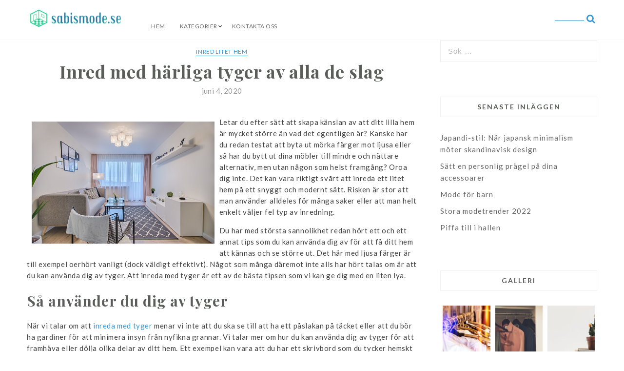

--- FILE ---
content_type: text/html; charset=UTF-8
request_url: https://www.sabismode.se/inred-med-harliga-tyger-av-alla-de-slag/
body_size: 8473
content:

<!DOCTYPE html>
<html lang="sv-SE" >
  <head>
    <meta charset="UTF-8" />
    <meta name="viewport" content="width=device-width, initial-scale=1.0, maximum-scale=1.0, user-scalable=0" />   
    <link rel="profile" href="http://gmpg.org/xfn/11" />
    <link rel="pingback" href="https://www.sabismode.se/xmlrpc.php" />
    <title>Inred med härliga tyger av alla de slag &#8211; sabismode.se</title>
<meta name='robots' content='max-image-preview:large' />
<link rel='dns-prefetch' href='//fonts.googleapis.com' />
<link rel='dns-prefetch' href='//s.w.org' />
<link rel="alternate" type="application/rss+xml" title="sabismode.se &raquo; flöde" href="https://www.sabismode.se/feed/" />
		<script type="text/javascript">
			window._wpemojiSettings = {"baseUrl":"https:\/\/s.w.org\/images\/core\/emoji\/13.1.0\/72x72\/","ext":".png","svgUrl":"https:\/\/s.w.org\/images\/core\/emoji\/13.1.0\/svg\/","svgExt":".svg","source":{"concatemoji":"https:\/\/www.sabismode.se\/wp-includes\/js\/wp-emoji-release.min.js?ver=5.8.10"}};
			!function(e,a,t){var n,r,o,i=a.createElement("canvas"),p=i.getContext&&i.getContext("2d");function s(e,t){var a=String.fromCharCode;p.clearRect(0,0,i.width,i.height),p.fillText(a.apply(this,e),0,0);e=i.toDataURL();return p.clearRect(0,0,i.width,i.height),p.fillText(a.apply(this,t),0,0),e===i.toDataURL()}function c(e){var t=a.createElement("script");t.src=e,t.defer=t.type="text/javascript",a.getElementsByTagName("head")[0].appendChild(t)}for(o=Array("flag","emoji"),t.supports={everything:!0,everythingExceptFlag:!0},r=0;r<o.length;r++)t.supports[o[r]]=function(e){if(!p||!p.fillText)return!1;switch(p.textBaseline="top",p.font="600 32px Arial",e){case"flag":return s([127987,65039,8205,9895,65039],[127987,65039,8203,9895,65039])?!1:!s([55356,56826,55356,56819],[55356,56826,8203,55356,56819])&&!s([55356,57332,56128,56423,56128,56418,56128,56421,56128,56430,56128,56423,56128,56447],[55356,57332,8203,56128,56423,8203,56128,56418,8203,56128,56421,8203,56128,56430,8203,56128,56423,8203,56128,56447]);case"emoji":return!s([10084,65039,8205,55357,56613],[10084,65039,8203,55357,56613])}return!1}(o[r]),t.supports.everything=t.supports.everything&&t.supports[o[r]],"flag"!==o[r]&&(t.supports.everythingExceptFlag=t.supports.everythingExceptFlag&&t.supports[o[r]]);t.supports.everythingExceptFlag=t.supports.everythingExceptFlag&&!t.supports.flag,t.DOMReady=!1,t.readyCallback=function(){t.DOMReady=!0},t.supports.everything||(n=function(){t.readyCallback()},a.addEventListener?(a.addEventListener("DOMContentLoaded",n,!1),e.addEventListener("load",n,!1)):(e.attachEvent("onload",n),a.attachEvent("onreadystatechange",function(){"complete"===a.readyState&&t.readyCallback()})),(n=t.source||{}).concatemoji?c(n.concatemoji):n.wpemoji&&n.twemoji&&(c(n.twemoji),c(n.wpemoji)))}(window,document,window._wpemojiSettings);
		</script>
		<style type="text/css">
img.wp-smiley,
img.emoji {
	display: inline !important;
	border: none !important;
	box-shadow: none !important;
	height: 1em !important;
	width: 1em !important;
	margin: 0 .07em !important;
	vertical-align: -0.1em !important;
	background: none !important;
	padding: 0 !important;
}
</style>
	<link rel='stylesheet' id='wp-block-library-css'  href='https://www.sabismode.se/wp-includes/css/dist/block-library/style.min.css?ver=5.8.10' type='text/css' media='all' />
<style id='wp-block-library-theme-inline-css' type='text/css'>
#start-resizable-editor-section{display:none}.wp-block-audio figcaption{color:#555;font-size:13px;text-align:center}.is-dark-theme .wp-block-audio figcaption{color:hsla(0,0%,100%,.65)}.wp-block-code{font-family:Menlo,Consolas,monaco,monospace;color:#1e1e1e;padding:.8em 1em;border:1px solid #ddd;border-radius:4px}.wp-block-embed figcaption{color:#555;font-size:13px;text-align:center}.is-dark-theme .wp-block-embed figcaption{color:hsla(0,0%,100%,.65)}.blocks-gallery-caption{color:#555;font-size:13px;text-align:center}.is-dark-theme .blocks-gallery-caption{color:hsla(0,0%,100%,.65)}.wp-block-image figcaption{color:#555;font-size:13px;text-align:center}.is-dark-theme .wp-block-image figcaption{color:hsla(0,0%,100%,.65)}.wp-block-pullquote{border-top:4px solid;border-bottom:4px solid;margin-bottom:1.75em;color:currentColor}.wp-block-pullquote__citation,.wp-block-pullquote cite,.wp-block-pullquote footer{color:currentColor;text-transform:uppercase;font-size:.8125em;font-style:normal}.wp-block-quote{border-left:.25em solid;margin:0 0 1.75em;padding-left:1em}.wp-block-quote cite,.wp-block-quote footer{color:currentColor;font-size:.8125em;position:relative;font-style:normal}.wp-block-quote.has-text-align-right{border-left:none;border-right:.25em solid;padding-left:0;padding-right:1em}.wp-block-quote.has-text-align-center{border:none;padding-left:0}.wp-block-quote.is-large,.wp-block-quote.is-style-large{border:none}.wp-block-search .wp-block-search__label{font-weight:700}.wp-block-group.has-background{padding:1.25em 2.375em;margin-top:0;margin-bottom:0}.wp-block-separator{border:none;border-bottom:2px solid;margin-left:auto;margin-right:auto;opacity:.4}.wp-block-separator:not(.is-style-wide):not(.is-style-dots){width:100px}.wp-block-separator.has-background:not(.is-style-dots){border-bottom:none;height:1px}.wp-block-separator.has-background:not(.is-style-wide):not(.is-style-dots){height:2px}.wp-block-table thead{border-bottom:3px solid}.wp-block-table tfoot{border-top:3px solid}.wp-block-table td,.wp-block-table th{padding:.5em;border:1px solid;word-break:normal}.wp-block-table figcaption{color:#555;font-size:13px;text-align:center}.is-dark-theme .wp-block-table figcaption{color:hsla(0,0%,100%,.65)}.wp-block-video figcaption{color:#555;font-size:13px;text-align:center}.is-dark-theme .wp-block-video figcaption{color:hsla(0,0%,100%,.65)}.wp-block-template-part.has-background{padding:1.25em 2.375em;margin-top:0;margin-bottom:0}#end-resizable-editor-section{display:none}
</style>
<link rel='stylesheet' id='contact-form-7-css'  href='https://www.sabismode.se/wp-content/plugins/contact-form-7/includes/css/styles.css?ver=5.5.3' type='text/css' media='all' />
<link rel='stylesheet' id='viralline-style-css'  href='https://www.sabismode.se/wp-content/themes/glowline/style.css?ver=1.0.8' type='text/css' media='all' />
<link rel='stylesheet' id='glowline-lato-css'  href='//fonts.googleapis.com/css?family=Lato%3A400%2C900%2C700&#038;ver=5.8.10' type='text/css' media='all' />
<link rel='stylesheet' id='glowline-playfair-css'  href='//fonts.googleapis.com/css?family=Playfair+Display%3A400%2C700&#038;ver=5.8.10' type='text/css' media='all' />
<link rel='stylesheet' id='glowline-fontawesome-new-css'  href='https://www.sabismode.se/wp-content/themes/glowline/css/fontawesome-all.css?ver=1.0.0' type='text/css' media='all' />
<link rel='stylesheet' id='glowline-font-awesome-css'  href='https://www.sabismode.se/wp-content/themes/glowline/css/font-awesome.css?ver=1.0.0' type='text/css' media='all' />
<link rel='stylesheet' id='glowline-owl-carousel-css'  href='https://www.sabismode.se/wp-content/themes/glowline/css/owl.carousel.css?ver=1.0.0' type='text/css' media='all' />
<link rel='stylesheet' id='glowline-style-css'  href='https://www.sabismode.se/wp-content/themes/viralline/style.css?ver=5.8.10' type='text/css' media='all' />
<script type='text/javascript' src='https://www.sabismode.se/wp-includes/js/jquery/jquery.min.js?ver=3.6.0' id='jquery-core-js'></script>
<script type='text/javascript' src='https://www.sabismode.se/wp-includes/js/jquery/jquery-migrate.min.js?ver=3.3.2' id='jquery-migrate-js'></script>
<link rel="https://api.w.org/" href="https://www.sabismode.se/wp-json/" /><link rel="alternate" type="application/json" href="https://www.sabismode.se/wp-json/wp/v2/posts/45" /><link rel="EditURI" type="application/rsd+xml" title="RSD" href="https://www.sabismode.se/xmlrpc.php?rsd" />
<link rel="wlwmanifest" type="application/wlwmanifest+xml" href="https://www.sabismode.se/wp-includes/wlwmanifest.xml" /> 
<meta name="generator" content="WordPress 5.8.10" />
<link rel="canonical" href="https://www.sabismode.se/inred-med-harliga-tyger-av-alla-de-slag/" />
<link rel='shortlink' href='https://www.sabismode.se/?p=45' />
<link rel="alternate" type="application/json+oembed" href="https://www.sabismode.se/wp-json/oembed/1.0/embed?url=https%3A%2F%2Fwww.sabismode.se%2Finred-med-harliga-tyger-av-alla-de-slag%2F" />
<link rel="alternate" type="text/xml+oembed" href="https://www.sabismode.se/wp-json/oembed/1.0/embed?url=https%3A%2F%2Fwww.sabismode.se%2Finred-med-harliga-tyger-av-alla-de-slag%2F&#038;format=xml" />
    <style type="text/css">
    .home .header-wrapper{
          background-image: linear-gradient(to bottom, rgba(0, 0, 0, 0.2), rgba(0, 0, 0, 0.4)), url("https://media.sabismode.se/2020/05/4-1.jpg");
    background-image: -moz-linear-gradient(top, rgba(0, 0, 0, 0.2), rgba(0, 0, 0, 0.4)), url("https://media.sabismode.se/2020/05/4-1.jpg");
    background-image: -o-linear-gradient(top, rgba(0, 0, 0, 0.2), rgba(0, 0, 0, 0.4)), url("https://media.sabismode.se/2020/05/4-1.jpg");
    background-image: -ms-linear-gradient(top, rgba(0, 0, 0, 0.2), rgba(0, 0, 0, 0.4)), url("https://media.sabismode.se/2020/05/4-1.jpg");
    background-image: -webkit-gradient(linear, left top, left bottom, from(rgba(0, 0, 0, 0.2)), to(rgba(0, 0, 0, 0.4))), url("https://media.sabismode.se/2020/05/4-1.jpg");
    background-image: -webkit-linear-gradient(top, rgba(0, 0, 0, 0.2), rgba(0, 0, 0, 0.4)), url("https://media.sabismode.se/2020/05/4-1.jpg");
}
  .main-heading .main-logo h1 a, .main-heading .main-logo p{ color:#blank}
.navigation .menu > li > a:hover, .navigation ul li a:hover, header #main-menu-wrapper .menu-item-has-children > a:hover:after, .navigation ul ul.sub-menu a:hover, .navigation ul ul.sub-menu a:link:hover{
  color:#bdb76b;
}
.slider-post-category span a, .post-category a,
.social-icon i.fa:hover, .post-share i.fa:hover, .footer-copyright .social-icon ul li a:hover, .header-bottom .social-icon ul li a:hover, .content .post-content .read-more a, .slider-post-content .read-more-slider a, .owl-controls .owl-prev:before, .owl-controls .owl-next:before, a.more-link, ul li a:hover, #commentform #commentSubmit, ol.commentlist li .reply a, .th-widget-recent-post .th-recent-post h5 a:hover, .widget .twitter-user a, .standard-layout .format-link h2, .format-quote blockquote p:before, .widget .tagcloud a:hover, .content .post-content .description p a, .page-description p a, .multipage-links span, .content .navigation.post-navigation .nav-links a:hover, .content, #searchform .icon-search:before, .content .post .post-meta .post-author a:hover, header.smaller .header .logo h1 a, .main-heading .main-logo h1 a, .pagination .nav-links .prev, .pagination .nav-links .page-numbers {
color:#bdb76b;
}

.pagination .nav-links .prev, .pagination .nav-links .page-numbers{
      border-color: #bdb76b;
}

.post .post-content .post-category, .post .post-category, .single-meta .post-category, .slider-post-category span, .archive-title, .page-title, li.sl-related-thumbnail h3, .multipage-links span, #searchform #s, #searchform #s:focus, #searchform #s:hover, #searchform .icon-search:hover + #s {
   border-bottom: 1px solid #bdb76b;
}
.format-quote blockquote, .single .format-quote blockquote, .single blockquote{
   border-left: 5px solid #bdb76b;
}
.home-category .cat-img-wrap:hover {
  background:rgba(189,183,107,0.7);
 border: 1px solid #bdb76b;
}
#move-to-top, .slider-post-content .read-more-slider a:hover, .widget .search-submit:hover, .search .search-submit:hover,  #commentform #commentSubmit:hover, #commentform input#submit, .tagcloud a, .mc4wp-form input[type=submit], input[type=submit]:hover, .pagination .nav-links a:hover, .pagination .nav-links .current, .pagination .nav-links span:hover {
background:#bdb76b;
 border: 1px solid #bdb76b;
}
@media screen and (max-width: 1024px){
.navigation ul .current-menu-item > a, .navigation ul li a:hover {
    background:#bdb76b;
   }}
::selection{
background:#bdb76b;
}
::-moz-selection{
background:#bdb76b;
}

.widget .search-submit, .slider-post-content .read-more-slider a, .widget .search-submit, .search .search-submit, #commentform #commentSubmit, ul.paging li a, {
border: 1px solid #bdb76b;
}
    .site-title,
    .site-description {
      clip: rect(1px, 1px, 1px, 1px);
      position: absolute;
    }
      </style>
    <link rel="icon" href="https://www.sabismode.se/wp-content/uploads/sites/283/2020/04/cropped-LogoMakr_66keYp-1-32x32.png" sizes="32x32" />
<link rel="icon" href="https://www.sabismode.se/wp-content/uploads/sites/283/2020/04/cropped-LogoMakr_66keYp-1-192x192.png" sizes="192x192" />
<link rel="apple-touch-icon" href="https://www.sabismode.se/wp-content/uploads/sites/283/2020/04/cropped-LogoMakr_66keYp-1-180x180.png" />
<meta name="msapplication-TileImage" content="https://www.sabismode.se/wp-content/uploads/sites/283/2020/04/cropped-LogoMakr_66keYp-1-270x270.png" />
		<style type="text/css" id="wp-custom-css">
			.read-more a {
        font-size: 0!important;
}
.read-more a:before {
        content: 'Läs mer';
        font-size: 14px!important;
}
.post-comment, .comment-respond {
        display: none;
}
.copyright {
        font-size: 0;
}

.copyright:before {
        content: 'Copyright - Sabismode.se';
        font-size: 14px;
}
.slider-post-social.social-icon {
	display: none;
}		</style>
		  </head>
  <body class="post-template-default single single-post postid-45 single-format-standard wp-custom-logo wp-embed-responsive elementor-default elementor-kit-">
     <!--Main Header Start -->
    <div class="header-wrapper" id="header">
      <!-- Top Header Start -->
      <header>
        <a class="skip-link screen-reader-text" href="#page">Skip to content</a>
        <div class="container">
          <div class="header">
            <!-- Logo Start -->
        <div class="logo">

      <a href="https://www.sabismode.se/" class="custom-logo-link" rel="home"><img width="400" height="100" src="https://www.sabismode.se/wp-content/uploads/sites/283/2020/04/cropped-LogoMakr_66keYp.png" class="custom-logo" alt="sabismode.se" srcset="https://www.sabismode.se/wp-content/uploads/sites/283/2020/04/cropped-LogoMakr_66keYp.png 400w, https://www.sabismode.se/wp-content/uploads/sites/283/2020/04/cropped-LogoMakr_66keYp-300x75.png 300w" sizes="(max-width: 400px) 100vw, 400px" /></a>                      <h1 class="site-title"><a href="https://www.sabismode.se/" rel="home">sabismode.se</a></h1>
                  </div>
            <!-- Menu Start -->
            <div id="main-menu-wrapper">
              <a href="#" id="pull" class="toggle-mobile-menu"></a>
              <nav class="navigation clearfix mobile-menu-wrapper">
                <ul id="menu" class="menu"><li id="menu-item-81" class="menu-item menu-item-type-custom menu-item-object-custom menu-item-home menu-item-81"><a href="http://www.sabismode.se/">Hem</a></li>
<li id="menu-item-83" class="menu-item menu-item-type-custom menu-item-object-custom menu-item-has-children menu-item-83"><a href="#">Kategorier</a>
<ul class="sub-menu">
	<li id="menu-item-84" class="menu-item menu-item-type-taxonomy menu-item-object-category menu-item-84"><a href="https://www.sabismode.se/category/inredningstips/">Inredningstips</a></li>
	<li id="menu-item-85" class="menu-item menu-item-type-taxonomy menu-item-object-category current-post-ancestor current-menu-parent current-post-parent menu-item-85"><a href="https://www.sabismode.se/category/inred-litet-hem/">Inred litet hem</a></li>
	<li id="menu-item-86" class="menu-item menu-item-type-taxonomy menu-item-object-category menu-item-86"><a href="https://www.sabismode.se/category/ordning-i-garderoben/">Ordning i garderoben</a></li>
</ul>
</li>
<li id="menu-item-82" class="menu-item menu-item-type-post_type menu-item-object-page menu-item-82"><a href="https://www.sabismode.se/kontakta-oss/">Kontakta oss</a></li>
</ul>              </nav>
			 				<!-- search Start -->
							<div id="searchform-wrap" class="main-searchform-wrap"> 
			<form role="search" method="get" id="searchform" action="https://www.sabismode.se/">
	<div><i class="icon-search"></i>
		<input type="text" placeholder="" name="s" id="s" />
		<input type="submit" value="" />
	</div>
</form>
						</div> 
          </div>
             </div>
               </div>
                  </header>
</div>
<div id="page" class="clearfix right">
<!-- Content Start -->
<div class="content">
	<!-- blog-single -->
	<div class="blog-single">
		<article id="post-45" class="post post-45 type-post status-publish format-standard has-post-thumbnail hentry category-inred-litet-hem">
	<div class="single-meta"><!-- Single Meta Start -->
		<span class="post-category"><a href="https://www.sabismode.se/category/inred-litet-hem/" rel="category tag">Inred litet hem</a></span>
			<div class="post-title"><h1><span>Inred med härliga tyger av alla de slag</span></h1></div>
	<div class="post-meta">
						<span class="post-date">juni 4, 2020</span>
			</div>
	</div><!-- Single Meta End -->
	<div class="post-content clearfix"><!-- Content Start -->
	<div class="post-img">
		<a href="#"></a>
	</div>
	<div class="description">
		<p><img class="alignleft" style="max-height: 250px; margin: 10px;" src="http://sabismode.se/wp-content/uploads/sites/283/2020/06/8-2.jpg" /></p>
<p>Letar du efter sätt att skapa känslan av att ditt lilla hem är mycket större än vad det egentligen är? Kanske har du redan testat att byta ut mörka färger mot ljusa eller så har du bytt ut dina möbler till mindre och nättare alternativ, men utan någon som helst framgång? Oroa dig inte. Det kan vara riktigt svårt att inreda ett litet hem på ett snyggt och modernt sätt. Risken är stor att man använder alldeles för många saker eller att man helt enkelt väljer fel typ av inredning.</p>
<p>Du har med största sannolikhet redan hört ett och ett annat tips som du kan använda dig av för att få ditt hem att kännas och se större ut. Det här med ljusa färger är till exempel oerhört vanligt (dock väldigt effektivt). Något som många däremot inte alls har hört talas om är att du kan använda dig av tyger. Att inreda med tyger är ett av de bästa tipsen som vi kan ge dig med en liten lya.</p>
<h2>Så använder du dig av tyger</h2>
<p>När vi talar om att <a href="https://www.hemtrevligt.se/husohem/artiklar/inredning/20190219/nya-romantiska-trenden-inred-med-blommande-tyger-och-tapeter/">inreda med tyger</a> menar vi inte att du ska se till att ha ett påslakan på täcket eller att du bör ha gardiner för att minimera insyn från nyfikna grannar. Vi talar mer om hur du kan använda dig av tyger för att framhäva eller dölja olika delar av ditt hem. Ett exempel kan vara att du har ett skrivbord som du tycker hemskt mycket om, men som du inte gär<img class="alignright" style="max-height: 250px; margin: 10px;" src="http://sabismode.se/wp-content/uploads/sites/283/2020/06/8-3.jpg" />na vill ska stå synlig när du inte använder dig av det. Varför då inte ta ett riktigt snyggt och vackert tyg och hänga framför skrivbordet? Då har du dessutom även skapat en liten arbetshörna genom att avskärma skrivbordet från resten av rummet.</p>
<p>Förutom att dölja skrivbord, förvaringslådor och andra utrymmen som du inte vill skylta med så kan du också använda tyger för att framhäva saker och ting. Det är placeringen av tyget som kommer vara avgörande för vilken effekt du får. Om du hänger ett tyg framför en möbel så kommer du att dölja och gömma undan. Om du däremot väljer att hänga tyget bakom en möbel, t.ex. bakom din soffa i vardagsrummet, så har du helt plötsligt skapat en fondvägg som drar blickarna till sig och soffan.</p>
<h2>Flexibelt och användarvänligt</h2>
<p>Ett stor plus med att använda tyger för inredning är hur flexibla de är. Du kan använda tyger till så otroligt många saker och dessutom är de mycket enkla att arbeta med. Med sax, nål och tråd eller symaskin kan du egentligen forma tyget till precis vad du vill. De olika möjligheterna till upphängning har också sina fördelar. Du kan själv välja om du vill hänga upp tyget på en skena eller om du hellre föredrar en klassisk gardinstång. För den som önskar kan man även använda gardinstänger med så kallade fjädermekanismer. Dessa gör det möjligt att spänna upp stången i t.ex. en dörröppning och därmed avskärma ett rum från ett annat &#8211; utan dörr.</p>
<time class='found-date' style='display: none' datetime='2020-06-04'>2020-06-04</time>	</div>
	<div class="clearfix"></div>
	<div class="multipage-links">
			</div>
	<div class="single-bottom-meta">
				<div class="tagcloud"></div>
						<div class="post-share">
			 <ul class="single-social-icon">
        <li><span class="post-author-pic"> <img alt='marta' src='https://secure.gravatar.com/avatar/?s=30&#038;d=mm&#038;r=g' srcset='https://secure.gravatar.com/avatar/?s=60&#038;d=mm&#038;r=g 2x' class='avatar avatar-30 photo avatar-default' height='30' width='30' loading='lazy'/></span></li>
        <li><span class="post-author"><a href="https://www.sabismode.se/author/marta/" title="Inlägg av marta" rel="author">marta</a></span></li>
        </ul> 		</div>
			</div>
	</div><!-- Content End -->

			
    <nav class="navigation post-navigation" role="navigation">
        <div class="nav-links">
           
	<nav class="navigation post-navigation" role="navigation" aria-label="Inlägg">
		<h2 class="screen-reader-text">Inläggsnavigering</h2>
		<div class="nav-links"><div class="nav-previous"><a href="https://www.sabismode.se/smart-design-i-hemmet-3-designmetoder/" rel="prev"><span class="meta-nav" aria-hidden="true">Smart design i hemmet: 3 designmetoder</a></div><div class="nav-next"><a href="https://www.sabismode.se/guld-en-evig-klassiker/" rel="next"><span class="meta-nav" aria-hidden="true">Guld &#8211; en evig klassiker</span> </a></div></div>
	</nav>        </div><!-- .nav-links -->
    </nav><!-- .navigation -->
    	<div class="clearfix"></div>
	<div class="related-post">
		               <li class="sl-related-thumbnail">
                    <div class="sl-related-thumbnail-size">
                                                    <a href="https://www.sabismode.se/satsa-pa-runda-bord/"><img width="272" height="204" src="https://www.sabismode.se/wp-content/uploads/sites/283/2020/11/10-1.jpg" class="postimg listing-thumbnail wp-post-image" alt="" loading="lazy" srcset="https://www.sabismode.se/wp-content/uploads/sites/283/2020/11/10-1.jpg 1280w, https://www.sabismode.se/wp-content/uploads/sites/283/2020/11/10-1-300x225.jpg 300w, https://www.sabismode.se/wp-content/uploads/sites/283/2020/11/10-1-1024x768.jpg 1024w, https://www.sabismode.se/wp-content/uploads/sites/283/2020/11/10-1-768x576.jpg 768w, https://www.sabismode.se/wp-content/uploads/sites/283/2020/11/10-1-1200x900.jpg 1200w" sizes="(max-width: 272px) 100vw, 272px" /></a>
                                                    </div>
                    <h3><a href="https://www.sabismode.se/satsa-pa-runda-bord/">Satsa på runda bord</a></h3>
                </li>
                               <li class="sl-related-thumbnail">
                    <div class="sl-related-thumbnail-size">
                                                    <a href="https://www.sabismode.se/ljusa-farger-far-ditt-hem-att-se-storre-ut/"><img width="358" height="201" src="https://www.sabismode.se/wp-content/uploads/sites/283/2020/07/9-1.jpg" class="postimg listing-thumbnail wp-post-image" alt="" loading="lazy" srcset="https://www.sabismode.se/wp-content/uploads/sites/283/2020/07/9-1.jpg 1280w, https://www.sabismode.se/wp-content/uploads/sites/283/2020/07/9-1-300x169.jpg 300w, https://www.sabismode.se/wp-content/uploads/sites/283/2020/07/9-1-1024x576.jpg 1024w, https://www.sabismode.se/wp-content/uploads/sites/283/2020/07/9-1-768x432.jpg 768w, https://www.sabismode.se/wp-content/uploads/sites/283/2020/07/9-1-1200x675.jpg 1200w" sizes="(max-width: 358px) 100vw, 358px" /></a>
                                                    </div>
                    <h3><a href="https://www.sabismode.se/ljusa-farger-far-ditt-hem-att-se-storre-ut/">Ljusa färger får ditt hem att se större ut</a></h3>
                </li>
                               <li class="sl-related-thumbnail">
                    <div class="sl-related-thumbnail-size">
                                                    <a href="https://www.sabismode.se/fynda-pa-loppmarknad/"><img width="306" height="204" src="https://www.sabismode.se/wp-content/uploads/sites/283/2020/02/6-1.jpg" class="postimg listing-thumbnail wp-post-image" alt="" loading="lazy" srcset="https://www.sabismode.se/wp-content/uploads/sites/283/2020/02/6-1.jpg 1280w, https://www.sabismode.se/wp-content/uploads/sites/283/2020/02/6-1-300x200.jpg 300w, https://www.sabismode.se/wp-content/uploads/sites/283/2020/02/6-1-1024x683.jpg 1024w, https://www.sabismode.se/wp-content/uploads/sites/283/2020/02/6-1-768x512.jpg 768w, https://www.sabismode.se/wp-content/uploads/sites/283/2020/02/6-1-1200x801.jpg 1200w" sizes="(max-width: 306px) 100vw, 306px" /></a>
                                                    </div>
                    <h3><a href="https://www.sabismode.se/fynda-pa-loppmarknad/">Fynda på loppmarknad</a></h3>
                </li>
                	</div>
	<div class="clearfix"></div>
	</article>
	</div>
	<!-- /blog-single -->
</div>
<!-- / Content End -->
<div class="sidebar-wrapper">
	<aside class="sidebar">
  <div class="widget">
    <div class="sidebar-inner-widget"><form role="search" method="get" class="search-form" action="https://www.sabismode.se/">
				<label>
					<span class="screen-reader-text">Sök efter:</span>
					<input type="search" class="search-field" placeholder="Sök &hellip;" value="" name="s" />
				</label>
				<input type="submit" class="search-submit" value="Sök" />
			</form></div><div class="clearfix"></div>
		<div class="sidebar-inner-widget">
		<h4 class="widgettitle">Senaste inläggen</h4>
		<ul>
											<li>
					<a href="https://www.sabismode.se/japandi-stil-nar-japansk-minimalism-moter-skandinavisk-design/">Japandi-stil: När japansk minimalism möter skandinavisk design</a>
									</li>
											<li>
					<a href="https://www.sabismode.se/satt-en-personlig-pragel-pa-dina-accessoarer/">Sätt en personlig prägel på dina accessoarer</a>
									</li>
											<li>
					<a href="https://www.sabismode.se/mode-for-barn/">Mode för barn</a>
									</li>
											<li>
					<a href="https://www.sabismode.se/stora-modetrender-2022/">Stora modetrender 2022</a>
									</li>
											<li>
					<a href="https://www.sabismode.se/piffa-till-i-hallen/">Piffa till i hallen</a>
									</li>
					</ul>

		</div><div class="clearfix"></div><div class="sidebar-inner-widget"><h4 class="widgettitle">Galleri</h4><div id='gallery-1' class='gallery galleryid-45 gallery-columns-3 gallery-size-thumbnail'><figure class='gallery-item'>
			<div class='gallery-icon landscape'>
				<img width="150" height="150" src="https://www.sabismode.se/wp-content/uploads/sites/283/2020/12/15-2-150x150.jpg" class="attachment-thumbnail size-thumbnail" alt="" loading="lazy" />
			</div></figure><figure class='gallery-item'>
			<div class='gallery-icon landscape'>
				<img width="150" height="150" src="https://www.sabismode.se/wp-content/uploads/sites/283/2020/08/13-1-150x150.jpg" class="attachment-thumbnail size-thumbnail" alt="" loading="lazy" />
			</div></figure><figure class='gallery-item'>
			<div class='gallery-icon landscape'>
				<img width="150" height="150" src="https://www.sabismode.se/wp-content/uploads/sites/283/2020/05/4-1-150x150.jpg" class="attachment-thumbnail size-thumbnail" alt="" loading="lazy" />
			</div></figure><figure class='gallery-item'>
			<div class='gallery-icon landscape'>
				<img width="150" height="150" src="https://www.sabismode.se/wp-content/uploads/sites/283/2020/05/4-3-150x150.jpg" class="attachment-thumbnail size-thumbnail" alt="" loading="lazy" />
			</div></figure><figure class='gallery-item'>
			<div class='gallery-icon landscape'>
				<img width="150" height="150" src="https://www.sabismode.se/wp-content/uploads/sites/283/2020/05/4-2-150x150.jpg" class="attachment-thumbnail size-thumbnail" alt="" loading="lazy" />
			</div></figure><figure class='gallery-item'>
			<div class='gallery-icon landscape'>
				<img width="150" height="150" src="https://www.sabismode.se/wp-content/uploads/sites/283/2019/10/3-1-150x150.jpg" class="attachment-thumbnail size-thumbnail" alt="" loading="lazy" />
			</div></figure>
		</div>
</div><div class="clearfix"></div>  </div>
  <div class="widget">
    <div class="sidebar-inner-widget"><h4 class="widgettitle">Kategorier</h4>
			<ul>
					<li class="cat-item cat-item-3"><a href="https://www.sabismode.se/category/inred-litet-hem/">Inred litet hem</a>
</li>
	<li class="cat-item cat-item-2"><a href="https://www.sabismode.se/category/inredningstips/">Inredningstips</a>
</li>
	<li class="cat-item cat-item-4"><a href="https://www.sabismode.se/category/ordning-i-garderoben/">Ordning i garderoben</a>
</li>
			</ul>

			</div><div class="clearfix"></div>  </div>
</aside></div>
</div>
<div class="footer-wrapper">
	<div class="container">
		<div class="footer">
  <div class="footer-widget-column footer-widget-3column-active">
    		<div class="clearfix"></div>
	</div>
	<div class="footer-copyright">
		<div class="container">
			<ul>
				<li class="copyright">
					GlowLine developed by <a href="https://themehunk.com" target="_blank">ThemeHunk</a>				</li>
				<li class="social-icon">
					    <ul>
    </ul>
	
				</li>
			</ul>
		</div>
	</div>
</div>
<script type='text/javascript' src='https://www.sabismode.se/wp-includes/js/dist/vendor/regenerator-runtime.min.js?ver=0.13.7' id='regenerator-runtime-js'></script>
<script type='text/javascript' src='https://www.sabismode.se/wp-includes/js/dist/vendor/wp-polyfill.min.js?ver=3.15.0' id='wp-polyfill-js'></script>
<script type='text/javascript' id='contact-form-7-js-extra'>
/* <![CDATA[ */
var wpcf7 = {"api":{"root":"https:\/\/www.sabismode.se\/wp-json\/","namespace":"contact-form-7\/v1"}};
/* ]]> */
</script>
<script type='text/javascript' src='https://www.sabismode.se/wp-content/plugins/contact-form-7/includes/js/index.js?ver=5.5.3' id='contact-form-7-js'></script>
<script type='text/javascript' src='https://www.sabismode.se/wp-content/themes/glowline/js/classie.js?ver=5.8.10' id='glowline-classie-js'></script>
<script type='text/javascript' src='https://www.sabismode.se/wp-content/themes/glowline/js/owl.carousel.js?ver=5.8.10' id='glowline-owl-carousel-js-js'></script>
<script type='text/javascript' src='https://www.sabismode.se/wp-content/themes/glowline/js/custom.js?ver=5.8.10' id='glowline-custom-js'></script>
<script type='text/javascript' src='https://www.sabismode.se/wp-includes/js/wp-embed.min.js?ver=5.8.10' id='wp-embed-js'></script>
    <script>
    /(trident|msie)/i.test(navigator.userAgent)&&document.getElementById&&window.addEventListener&&window.addEventListener("hashchange",function(){var t,e=location.hash.substring(1);/^[A-z0-9_-]+$/.test(e)&&(t=document.getElementById(e))&&(/^(?:a|select|input|button|textarea)$/i.test(t.tagName)||(t.tabIndex=-1),t.focus())},!1);
    </script>
    </body>
</html>

--- FILE ---
content_type: text/css
request_url: https://www.sabismode.se/wp-content/themes/glowline/style.css?ver=1.0.8
body_size: 12466
content:
/* 
Theme Name: GlowLine
Theme URI: http://www.themehunk.com/product/glowline-lite-free-blogging-theme/
Author:   ThemeHunk
Author URI:  http://www.themehunk.com/
Description: Glowline is gracefull and beautiful WordPress theme. It has live customizer to check changes instantly and lead generation plugin integrated. Glowline theme supports five widget area (two in the sidebar, three in the footer). Glowline supports sidebar on home page also. This theme is specially designed for personal, fashion, restaurant, foodie, travel blog sites.
Version: 1.2.3
Requires at least: 4.5
Tested up to: 5.5.1
Requires PHP: 5.2.4
License: GNU General Public License v3 or later
License URI: http://www.gnu.org/licenses/gpl-3.0.html
Tags:one-column, two-columns, grid-layout, right-sidebar, custom-colors, custom-menu, theme-options, sticky-post, translation-ready, footer-widgets, blog  
Text Domain: glowline
*/
/* 
 WARNING! DO NOT EDIT THIS FILE!
To make it easy to update your theme, you should not edit the styles in this
file. Instead use  the custom.css file to add your styles. You can copy a
style from this file and paste it in  custom.css and it will override the
style in this file. You have been warned! :) 
*/
body{
	background:#ffffff;
	font-family:"Lato", sans-serif;
	color:#5A5D5A;
	font-size:15px;
	margin:0px;
 line-height: 26px;
 letter-spacing: .4px;
}
* {
    -webkit-box-sizing: border-box;
    -moz-box-sizing: border-box;
    box-sizing: border-box;
}

::-moz-selection { /* Code for Firefox */
    color: #ffffff;
    background: #bdb76b;
}

::selection {
    color: #ffffff; 
    background: #bdb76b;
}
#searchform input[type=submit], .search-form input[type=submit]{
    display:none;
}
a, a:hover, #commentform #commentSubmit, #commentform #commentSubmit:hover{
transition: all 0.25s linear;
}
a#cancel-comment-reply-link:hover {
    text-decoration: underline;
 }
 a#cancel-comment-reply-link {
    font-size: 13px;
    color: #999;
    letter-spacing: .7px;
}
.clearfix:after,.clearfix:before, .container:after,.container:before,.nav:after,.nav:before,.navbar-collapse:after,.navbar-collapse:before,.navbar-header:after,.navbar-header:before,.navbar:after,.navbar:before{display:table;content:" "}.clearfix:after, .container:after,.nav:after,.navbar-collapse:after,.navbar-header:after,.navbar:after{clear:both}
html{
  font-family:sans-serif;-webkit-text-size-adjust:100%;-ms-text-size-adjust:100%;
}

span.edit-link a.post-edit-link {
    float: right;
    margin-top: 20px;
    color: #000;
}
img, video, object {
    max-width: 100%;
  height:auto;
	}

.sticky {}
.gallery-caption {}
.commentlist .bypostauthor {}
.header-wrapper{
	padding-top: 82px;
}
.container, #page {
	max-width:1170px;
	min-width:240px;
	margin-right: auto;
	margin-left:auto;
	position:relative;
	clear:both;
}
#page {
	clear:both;
	float:none;
}
.home #page {
    padding-top: 70px;
}
.admin-bar header,
.admin-bar header.small {
	top: 32px;
}
.content {
    padding-top: 9px;
    width: 70%;
    max-width: 800px;
    float: left;
}
#page.left .sidebar-wrapper {
    float: left;
}
#page.left .content {
    float: right;
}
#page.no-sidebar .content {
width:100%;
max-width:1170px;
}
#page.no-sidebar .content-wrapper .sidebar{
display:none;
}
#page.no-sidebar .sidebar {
    display: none;
}
.sidebar-wrapper{
max-width: 400px;
width: 27.5%;
 float: right;
}
.content .page-description {
    margin-bottom: 100px;
}
::-webkit-input-placeholder { color: #bababa; }
:-moz-placeholder {color: #bababa; }
::-moz-placeholder {color: #bababa;}
:-ms-input-placeholder { color: #bababa; }
a {
	font-family:"Lato", sans-serif;
	color: #666666;
	text-decoration: none;
}
h1, h2, h3, h4, h5, h6 {
    font-family: "Playfair Display", sans-serif;
    color: #5a5d5a;
    font-weight: 700;
    letter-spacing: 1px;
    line-height: 30px;
}
p {
	font-family:"Lato", sans-serif;
	color: #424242;
	line-height:23px;
	font-size:15px;
	font-weight:400;
  letter-spacing: .6px;
}
h1 {
	font-size: 36px;
}
h2 {
	font-size: 30px;
}
h3 {
	font-size: 26px;
}
h4 {
	font-size: 18px;
}
h5 {
	font-size: 16px;
}
h6 {
	font-size: 14px;
}
input[type="submit"] {
	cursor: pointer;
}
ol {
	list-style: decimal;
}
ul {
	list-style: disc;
}
td, th {
	border: none;
	padding: 3px;
}
th {
	background: #cccccc;
}
hr {
    border: 1px solid #ddd;
}
ul, ul li, ol, ol li{
      color: #7D7D7D;
      line-height: 24px;
}
a:focus,span:focus,
button:focus{
    outline: thin dotted;
    text-decoration: underline;
}
.page blockquote {
	overflow: hidden;
    margin: 2.5rem 0;
    padding: 15px 10px 15px 44px;
    font-size: 1.4rem;
    line-height: 2.8rem;
    word-spacing: .05rem;
    letter-spacing: .025rem;
    background-color: #F7F7F7;
    border-left: 0.3rem solid #bdb76b;
    font-style: italic;
  }
  .page blockquote::before {
    content: "\201C";
    font-family: Georgia, serif;
    font-size: 50px;
    font-weight: bold;
    color: #999;
    position: absolute;
  left: 20px;
  margin-top:14px;
}
.page blockquote p{
  font-size: 16px;
  color:#777;
}
.single .format-quote blockquote, .single blockquote  {
    padding: 10px 10px 10px;
    border:none;
    border-left: 5px solid #bdb76b;
}
.single .format-quote blockquote p:before, .single  blockquote p:before{
content:"";
}
.content .post-content .description ul, .page-description ul, .content .post-content .description ol, .page-description ol {
  padding-left:20px;
    letter-spacing:1px;
line-height:25px;
}
.content .post-content .description ul li, .page-description ul li{
  list-style-type: circle;
}
.alignnone {
    margin: 5px 20px 20px 0;
}

.aligncenter,
div.aligncenter {
    display: block;
    margin: 5px auto 5px auto;
}

.alignright {
    float:right;
    margin: 5px 0 20px 20px;
}

.alignleft {
    float: left;
    margin: 5px 20px 20px 0;
}

a img.alignright {
    float: right;
    margin: 5px 0 20px 20px;
}

a img.alignnone {
    margin: 20px 20px 20px 0;
}

a img.alignleft {
    float: left;
    margin: 5px 20px 20px 0;
}

a img.aligncenter {
    display: block;
    margin-left: auto;
    margin-right: auto
}

.wp-caption {
    background: #fff;
    border: 1px solid #f0f0f0;
    max-width: 96%; /* Image does not overflow the content area */
    padding: 5px 3px 10px;
    text-align: center;
}

.wp-caption.alignnone {
    margin: 5px 20px 20px 0;
}

.wp-caption.alignleft {
    margin: 5px 20px 20px 0;
}

.wp-caption.alignright {
    margin: 5px 0 20px 20px;
}

.wp-caption img {
    border: 0 none;
    height: auto;
    margin: 0;
    max-width: 98.5%;
    padding: 0;
    width: auto;
}

.wp-caption p.wp-caption-text {
    font-size: 11px;
    line-height: 17px;
    margin: 0;
    padding: 0 4px 5px;
}

/* Text meant only for screen readers. */
.screen-reader-text {
	clip: rect(1px, 1px, 1px, 1px);
	position: absolute !important;
	height: 1px;
	width: 1px;
	overflow: hidden;
}

.screen-reader-text:focus {
	background-color: #f1f1f1;
	border-radius: 3px;
	box-shadow: 0 0 2px 2px rgba(0, 0, 0, 0.6);
	clip: auto !important;
	color: #21759b;
	display: block;
	font-size: 14px;
	font-size: 0.875rem;
	font-weight: bold;
	height: auto;
	left: 5px;
	line-height: normal;
	padding: 15px 23px 14px;
	text-decoration: none;
	top: 5px;
	width: auto;
	z-index: 100000; /* Above WP toolbar. */
}
.tagcloud a {
    font-size: 9px;
    padding: 8px 13px;
    border: 1px solid #eee;
    display: inline-block;
    margin-top: 2px;
    margin-bottom: 2px;
    background: #bdb76b;
    color:#fff;
  	text-transform: uppercase;
		letter-spacing: 2px;
}
.textwidget {
    letter-spacing: 1px;
}
.widget .tagcloud a {
    color:#5a5d5a;
  font-size: 9px!important;
  text-transform: uppercase;
    letter-spacing: 2px;
  float: left;
  padding: 8px 13px;
  background-color: #F3F3F3;
  line-height: 1;
  margin: 0 2px 4px;
  border: 1px solid #eee;
}
.widget .tagcloud a:hover{
color: #bdb76b;
}
.widget li a {
    letter-spacing: 1px;
}
.home .header-wrapper {
   background-repeat: no-repeat;
   background-attachment: fixed;
   background-position: center center;
   background-size: cover;
  	overflow:hidden;
}
/* Home menu Style Start*/
.main-heading .main-logo h1 a{
	font-size:50px;
  color: #BDB76F;
}
.main-heading .main-logo p{
	font-size:20px;
	color:#5A5D5A;
}
.home #main-menu-wrapper{
	text-align:center;
}
.home .header .logo{
	display:none;
}
.main-heading.smaller .main-logo{
	visibility:hidden;
}
.main-logo img {
    height: 125px;
}
.home header.smaller .header .logo{
	display:block;
}
.home .navigation ul li {
	display:inline-block;
}
.home #main-menu-wrapper {
    display: block;
    float: none;
}
.home .navigation ul {
      float: none;
}
.home #main-menu-wrapper nav.navigation .menu {
    padding: 0;
}
.home header.smaller .logo {
    padding: 13px 0;
}
.home header.smaller #main-menu-wrapper nav.navigation ul {
    padding: 13px 0;
}
.home header {
    background-color: rgb(255, 255, 255);
	box-shadow: 0px .5px 3px rgba(190, 190, 190, 0.46);
    -webkit-box-shadow: 0px .5px 3px rgba(190, 190, 190, 0.46);
    -moz-box-shadow: 0px .5px 3px rgba(190, 190, 190, 0.46);
	border-bottom:none;
}
.home .main-logo{
	padding:30px 0;
}
.home .header-wrapper {
    padding-top: 70px;
}

/* Home menu Style End*/

header {
   width: 100%;
   position: fixed;
   top: 0;
   left: 0;
   z-index: 999;
   -webkit-transition: height 0.3s;
   -moz-transition: height 0.3s;
   -ms-transition: height 0.3s;
   -o-transition: height 0.3s;
   transition: height 0.3s;
    border-bottom: 1px solid rgba(190, 190, 190, 0.11);
	background-color: rgba(255, 255, 255,1);
}
.home .header {
    position: relative;
    width: 100%;
    float: left;
    margin: 0;
    padding: 0;
}

header h1#logo {
	display: inline-block;
	height: 122px;
	line-height: 110px;
	float: left;
	font-size: 60px;
	-webkit-transition: all 0.3s;
	-moz-transition: all 0.3s;
	-ms-transition: all 0.3s;
	-o-transition: all 0.3s;
	transition: all 0.3s;
}
.header-wrapper.normal{
	padding-top:0px;
}
.single .header-wrapper.normal, .page .header-wrapper.normal {
    padding-bottom: 50px;
}
.header-wrapper.normal .main-heading {
    margin-top: 40px;
}
.header-wrapper.normal header{
	position: static;
}
.normal header.smaller {
	background: none;
	background-color:transparent;
}
.home header.smaller, header.smaller {
	height: auto;
	background-color: rgba(255, 255, 255, 0.95);
	box-shadow: 0px .5px 3px rgba(190, 190, 190, 0.46);
	-webkit-box-shadow: 0px .5px 3px rgba(190, 190, 190, 0.46);
	-moz-box-shadow: 0px .5px 3px rgba(190, 190, 190, 0.46);
	border-bottom:none;
}
.header .logo h1{
	margin:0px;
	color:#fff;
}
.home .header .logo h1 a{
	margin:0px;
	color:#fff;
}
.home .header .logo p{
	color:#fff;
}
header.smaller .logo h1 a{
	color:#000;
}
header.smaller .logo p{
	/*display:none;*/
}
header.smaller .header .logo h1 a{
	color:#BDB76B;
}
.widget_nav_menu .sub-menu { margin-top: 8px }
#main-menu-wrapper .menu-item-has-children > a:after {
    content: "\f107";
    font-family: FontAwesome;
    position: absolute;
    right: 4px;
    color: rgb(0, 0, 0);
}
.sub-menu .menu-item-has-children > a:after {
    top: 50%;
    margin-top: -12px;
    right: 15px;
}
#main-menu-wrapper nav.navigation .menu{
  padding: 15px 0;
-webkit-transition: all 0.5s ease-out;
  -moz-transition: all 0.5s ease-out;
  -o-transition: all 0.5s ease-out;
  transition: all 0.5s ease-out;
  }
 
header.smaller #main-menu-wrapper nav.navigation ul.toggle-submenu{
padding:0px;
}
.navigation ul { 
margin-right: 80px;
}
.navigation .menu > li > a {
     padding: 0 15px;
    font-size: 12px;
    text-transform: uppercase;
    letter-spacing: .5px;
}
.navigation ul li {
  line-height: 44px;
    float: left;
    position: relative;
    list-style-type: none;
}
.navigation ul li a:focus,
.navigation ul ul.sub-menu a:focus,
.navigation ul ul.sub-menu a:link:focus{
  color: #bdb76b;
}
.navigation ul li a, .navigation ul li a:link{
    display: inline-block;
    transition: background-color, color 0.2s linear;
}
.navigation > ul > .current a {
    background: transparent;
    color: #5a5a5a !important;
}
.navigation ul li li {
    border-bottom: 0;
}
.navigation ul ul {
    position: absolute;
    width: 230px;
    padding: 20px 0 0 0;
    padding-top: 0;
    z-index: 400;
    font-size: 12px;
    color: #798189;
	background: rgba(255, 255, 255, 0.95);
	border: 1px solid rgba(188, 180, 180, 0.1);
}
.navigation ul ul li {
    padding: 0;
    color: #fff;
	  line-height: 25px;
}
.navigation ul ul li:hover {
  background-color: #f9f9f9;
}
.navigation ul ul.sub-menu a, .navigation ul ul.sub-menu a:link{
font-size: 12px;
    letter-spacing: 1px;
    padding: 8px 20px 8px 20px;
    position: relative;
    width: 228px;
    border-left: 0;
    background: transparent;
    border-right: 0;
    border-radius: 0;
    border-bottom: 1px solid rgba(188, 180, 180, 0.1);
    margin: 0;
    color: #5a5d5a;
}
.navigation ul ul li:last-child a { border-bottom: none }
.navigation ul ul { display: none }
.navigation ul ul ul {
    left: 230px;
    top: 0;
}
.sub-menu .menu-item-has-children:after { color: #fff }
.navigation .toggle-caret { display: none }
.clearfix:before, .clearfix:after {
    content: " ";
    display: table;
}
.clearfix:after { clear: both }
.clearfix { *zoom: 1  }
a#pull { display: none }
.navigation i { margin-right: 4px }
/*-Custom Nav Widget-*/
.widget_nav_menu .fa > a, .widget_nav_menu .fa > a { padding-left: 5px }
.widget_nav_menu .sub-menu { margin-top: 8px }
.widget_nav_menu .menu-item-has-children > a:after { content: '' }
/*-Toggle menu-*/
.toggle-menu ul ul { display: none }
.toggle-menu .toggle-menu-item-parent { position: relative }
.toggle-menu .toggle-caret {
    position: absolute;
    top: 0px;
    right: 0;
    text-align: center;
    cursor: pointer;
    line-height: inherit;
}
.toggle-menu .toggle-caret .fa {
    width: 20px;
    text-align: center;
    font-size: inherit;
    color: inherit;
    line-height: 24px;
}
.toggle-menu .active > .toggle-caret .fa:before { content: "\f068" } 
/***Header for no-home pages***/
.page header{
    background-color: rgba(255, 255, 255,1);
   }
.archive-title h1, .page-title h1{
   letter-spacing: 1px;
   margin-bottom:10px;
}
.archive-title, .page-title{
 margin: 0 0 40px;
border-bottom:1px solid #ddd;
display:inline-block;
}
 .logo {
  padding: 12px 0;
    margin-right: 40px;
float:left;
-webkit-transition: all 0.5s ease-out;
 -moz-transition: all 0.5s ease-out;
 -o-transition: all 0.5s ease-out;
 transition: all 0.5s ease-out;
}

.logo img {
 width: auto;
 height: auto;
}
header .logo img{
max-height:50px;
}
/* Logo Style End*/
.main-heading {
text-align:center;
}
.main-heading  .heading {
  overflow: hidden;
}
.main-heading .heading h1{
color:#fff;
font-size:40px;
text-transform: uppercase;
line-height:45px;
letter-spacing: 1px;
}
.main-heading .description {
 padding-top: 26px;
}
.main-heading .description h6{
color:#fff;
font:hind-regular;
margin-bottom:54px;
}

/****Contact form start*******/
.wpcf7 p {
   color: #777;
   font-style: italic;
   margin-bottom: 16px;
}
.wpcf7 input, .wpcf7 textarea {
   font-size: 12px;
   margin-top: 6px;
}
.wpcf7 input {
   width: 300px;
}
.wpcf7 .wpcf7-submit {
   font-size: 12px;
   margin-top: 0;
   }
   input[type=submit]:hover {
   background: #222;
   color: #FFF;
}
input, select, textarea {
   border: 1px solid #ddd;
   color: #5a5d5a;
   padding: 9px 10px;
   width: auto;
   box-sizing: border-box;
}
input[type=submit] {
      text-transform: uppercase;
   letter-spacing: 2px;
   background: #F3F3F3;
  border:1px solid #f3f3f3;
    font-size: 10px;
   color: #777;
   padding: 11px 21px;
   margin-top: 14px;
   display: inline-block;
   transition: all 0.25s linear;
   cursor: pointer;
   width: auto;
}

/****Slider*******/
.main-heading .slider{
background-color:#fff;
border:1px solid rgba(221, 221, 221, 0.35);
padding:10px;
overflow: hidden;
min-height: 480px;
}
.header-wrapper .owl-carousel .owl-item img {
  display: inline-block;
  width: 70%;
  float: left;
}
.header-wrapper .slider-post-content {
  display: inline-block;
  width: 29%;
  float: left;
  padding-left: 25px;
}
.slider-post-category {
  margin-top: 20px;
}

.slider-post-content .slider-post-title{
  margin-bottom: 20px;
   letter-spacing: 2px;
}
.slider-post-content .slider-post-title h2{
  font-size:21px;
}
.slider-post-date {
  margin: 20px 0;
}
.slider-post-content .read-more-slider a {
  border: 1px solid #ddd;
  padding: 9px 15px;
  display: inline-block;
}
.slider-post-content .read-more-slider a:hover {
color:#fff;
}
.slider-post-content .read-more-slider{
margin-top:30px;
display: inline-block;
}
.slider-post-meta {
  margin-top: 38px;
  text-align: center;
}
ul.slider-post-social.social-icon li.share-text, .standard-bottom-meta .post-share .share-text, .single-bottom-meta .post-share .share-text {
    margin: 0px;
  color:#999999;
}
.social-icon i.fa,.post-share i.fa{
color:#bababa;
}
.slider-post-content .slider-post-social li.share-text{
  font-size:13px; 
}
.slider-post-content .slider-post-social li{
display:inline;
margin:4px;
 font-size:15px; 
}
.owl-controls .owl-prev:before {
    content: "\f104";
font-family:fontawesome;
font-size:50px;
color:#bdb76b;
}
.owl-controls .owl-next:before {
    content: "\f105";
font-family:fontawesome;
font-size:50px;
color:#bdb76b;
}
.slider .owl-controls .owl-next{
right:0%;
}
.slider .owl-controls .owl-prev{
left:0%;
}
.slider .owl-controls .owl-prev, .slider .owl-controls .owl-next{
opacity:0;
transition: all 0.25s linear;
}
.slider div#owl-demo:hover .owl-prev, .slider div#owl-demo:hover .owl-next{
opacity:1;
color: transparent;
}
/****Slider End*******/
/****slider control****/
.owl-carousel .owl-controls .owl-dots{
    position: relative;
    bottom: 30px;
    max-width: 70%;
}
.owl-carousel .owl-controls .owl-dot{
display:inline-block;
padding:2px;
}
.owl-carousel .owl-controls .owl-dot span:before{
content:"\f1db";
font-family:fontAwesome;
color:#ddd
}
.owl-carousel .owl-controls .owl-dot.active span:before{
content:"\f192";
font-family:fontAwesome;
}
.owl-carousel .owl-controls .owl-nav .owl-prev, .owl-carousel .owl-controls .owl-nav .owl-next{
color:#ddd;
}
.owl-carousel .owl-controls .owl-dots {
    display: none!important;
    }
.owl-carousel .owl-controls .owl-nav .owl-prev span:before{

}
.owl-carousel .owl-controls .owl-nav .owl-next span:before{
content:"\f192";
font-family:fontAwesome;
}
/****Search page start*******/
.search-no-results .page-header .page-title{
border:none;
}
.search .content .search-form, .error404 .content .search-form{
margin-top:30px;
text-align:left;
}
.search .pagination .older{
float:left;
display:inline-block;
}
.search .pagination .newer{
float:right;
display:inline-block;
}
/***Gallery page CSS start here***/
 .gallery-icon.landscape a img:hover{
opacity:0.6;
}
.gallery .gallery-item h2 {
  margin: 0px;
}
.gallery .gallery-item{
padding:5px;
  margin:0px!important;
   display: inline-block;
}
.gallery .gallery-item img{
max-width:100%
}
.gallery-columns-3 .gallery-item {
  width: 33.33333333%!important;
}
.gallery-columns-5 .gallery-item {
  width: 20%;
}
.gallery-columns-6 .gallery-item {
  width: 16.6666666667%!important;
}
/***Gallery page CSS end here***/
/****Single page slider start*******/
.owl-controls .owl-prev:before {
    content: "\f104";
font-family:fontawesome;
font-size:50px;
color:#fff;
}
.owl-controls .owl-next:before {
    content: "\f105";
font-family:fontawesome;
font-size:50px;
color:#fff;
}
.owl-controls .owl-prev {
    top:44%;
position:absolute;
left:1%;
cursor: pointer;
}
.owl-controls .owl-next {
    top:44%;
position:absolute;
right:1%;
cursor: pointer;
}
/****Single page slider End*******/
/****Header search style start*******/
#main-menu-wrapper{
display: block;
}
.home #searchform-wrap {
 top: 0px;
}
.home .smaller #searchform-wrap {
 top: 12px;
}
#searchform-wrap {
	    position: absolute;
    display: block;
    width: 40px;
    height: 40px;
    margin: 5px 0 0 5px;
    float: right;
    top: 12px;
    right: 0px;
}
#searchform .icon-search:before {
	font-family: 'FontAwesome';
	speak: none;
	font-style: normal;
	font-weight: normal;
	font-variant: normal;
	text-transform: none;
	content: "\f002";
	color: darkkhaki;
	font-size: 1.25em;
	position: absolute;
	right: 5px;
	top: 0;
	cursor: pointer;
padding-top:9px;
}

#searchform #s {
	width: 60px;
	background: transparent;
	color: #333;
	margin: 0px 27px 0 0;
	padding: 5px;
	float: right;
border:none;
	border-bottom: 1px solid darkkhaki;
	-webkit-transition: width .7s;
	-moz-transition: width .7s;
	transition: width .7s;
}
#searchform #s:focus,
#searchform #s:hover,
#searchform .icon-search:hover + #s {
	width: 150px;
	color: #333;
	background: #fff;
	border-color: #999;
}
header.smaller #searchform #s:focus, header.smaller #searchform #s:hover, header.smaller #searchform .icon-search:hover + #s {
    width: 150px;
    color: #333;
    background: rgba(255, 255, 255, 0.75);
    border-color: #999;
}
/****Header search style End*******/
ul.load_post.standard-layout {
    padding-left: 0px;
}
.home .layout-top {
    margin-top: 30px;
}
.social-icon ul li i {
	font-size:16px;
	padding: 0 5px;
}

.content-wrapper .content .layout-top {
	border-bottom:1px solid #ddd;
	overflow:hidden;
	padding:10px 10px 10px 0;
	margin-bottom:30px;
}
.content-wrapper .content .layout-top .post-heading {
	float:left;
}
.content-wrapper .content .layout-top .post-heading h1{
	text-transform:uppercase;
	font-size:26px;
	margin:0px;
}
.content-wrapper .content .layout-top .view-buttons{
	padding-top:2px;
	float:right;
}
.content-wrapper .content .layout-top .view-buttons i{
	font-size:20px;
	margin-right:10px;
}
.two-grid-layout .double-post{
	width:49%;
	float:left;
}
/* Global Style for posts Start*/
   .post-title h2{
	display: inline-block;
}
.content .post img {
	max-width:100%;
	height:auto;
}
.content  .post-last{
	margin-right:0px!important;
} 
.content .post, .content .type-post{
	clear: none;
	margin-bottom:70px;
}
.content .two-grid-layout .post, .content .three-grid-layout .post, .content .four-grid-layout .post,  
.content .five-grid-layout .post, .content .boxed-layout .post{
	box-shadow: 0 0 1px #DDD;
	-webkit-transition: all ease-in-out .2s;
	transition: all ease-in-out .2s;
}
.content .two-grid-layout .post:hover, .content .three-grid-layout .post:hover, .content .four-grid-layout .post:hover,  .content .five-grid-layout .post:hover{
     box-shadow: 0 0 1px #E5E5E5;
}
.post-content {
    padding: 17px 3% 35px;
}
.two-grid-layout .post-content{
	padding:17px 6% 35px 6%;
}

.two-grid-layout .post-content h2 {
	font-size:22px;
	margin-bottom:22px;
}
.content  .post-content .post-date{
	text-align:center;
	color:#999;
}
.content .post-content .description{
	padding-top:25px;
	padding-bottom:45px;
}
.content .post-content .description p a, .page-description p a {
	color:#bdb76b;
}
.content .four-grid-layout .post-content .read-more, .content .three-grid-layout .post-content .read-more{
	display:none;
}
.content .post-content .read-more{
	text-align:center;
}
.content  .post-content .read-more a{
	padding:0px 0px 3px;
	display: inline-block;
	font-size:13px;
	letter-spacing:1px;
	font-weight: 600;
}
.content .post-content .read-more a:hover, ol.commentlist li .reply a:hover, a.more-link:hover {
	text-decoration: underline!important;
}
.content .post .post-meta .post-date, .slider-post-date span {
    font-size: 15px;
    color: #999999;
  }
.content .post .post-meta .post-author a{
	font-size:14px;
	color:#999999;
	letter-spacing: 1.5px;
}
.content .post .post-author-pic img {
	vertical-align: middle;
	max-width: 80px;
	margin:0 10px!important;
	border-radius: 100%;
}
.post span.post-comment a{
    font-size: 11px;
    color: #999999;
    font-style: italic;
    letter-spacing: 1.5px;
}
ul.slider-post-social.social-icon li.share-text, .post-share .share-text, .single-bottom-meta .post-share .share-text{
	font-style: italic;
	letter-spacing: 1.5px;
}
.post .post-content .post-meta .post-comment {
	float:right;
}
.post .post-content .post-meta .post-date {
	float:left;
}
.post .post-content .post-header {
	text-align:center;
}
.post .post-category, .single-meta .post-category, .slider-post-category span {
    text-align: center;
    border-bottom: 1px solid #ddd;
    text-transform: uppercase;
    font-size: 12px;
     letter-spacing: .7px;
    padding-bottom: 1px;
}
ul.two-grid-layout li.post:nth-of-type(even){
	margin-right:0px;
}
ul.two-grid-layout li.post:nth-child(2n+1), ul.three-grid-layout li.post:nth-child(3n+1), ul.four-grid-layout li.post:nth-child(4n+1), ul.five-grid-layout li.post:nth-child(5n+1) {
    clear: both;
}

/* Global Style for posts End*/
/* Sidebar two grid style start */
 ul.two-grid-layout li.post{
	width:48%;
	float:left;
  list-style-type: none;
}
.two-grid-layout .post {
	margin-right:4%;
}
/* Sidebar two grid style end */
/* Sidebar three grid style start */
ul.three-grid-layout li.post {
	width:30.6%;
	float:left;
}
ul.three-grid-layout li.post:nth-of-type(3n+3) {
	margin-right:0px;
}
 .three-grid-layout .post {
	margin-right:4%;
}
.three-grid-layout .post-content{
padding: 17px 6% 0px 6%;
}
.three-grid-layout .post-content h2{
font-size:18px;
line-height: 26px;
text-align:center;
}
/* Sidebar three grid style end */
/* Sidebar four grid style start */

 ul.four-grid-layout li.post {
width:22%;
float:left;
}
 .four-grid-layout .post {
margin-right:4%;
}
ul.four-grid-layout li.post:nth-of-type(4n+4) {
margin-right:0px;
}

.four-grid-layout .post-content {
padding: 10% 6% 3% 6%;
}
.four-grid-layout .post-content h2{
font-size:16px;
line-height: 26px;
text-align:center;
}

/* Fullwidth Five grid style Start */
ul.five-grid-layout li.post {
width:17.6%;
float:left;
}

 .five-grid-layout .post-content {
padding:15px 6% 20px 6%;
}
 .five-grid-layout .post {
margin-right:3%;
}
  .five-grid-layout .post-content h2{
font-size:16px;
line-height: 26px;
text-align:center;
}
ul.five-grid-layout li.post:nth-of-type(5n+5) {
margin-right:0px;
}

/* Fullwidth Five grid style end */



/* box list Post Style Start */
ul.boxed-layout .post .post-img  {
	width:50%;
	float:left;
	display:inline-block;
	position:relative;
}
ul.boxed-layout .post .post-img img {
	max-width:100%;
	height:auto;
	vertical-align:top;
}
ul.boxed-layout .post .post-content {
	padding: 20px 30px;
	display: table;
	width: 50%;
	min-height: 266px;
}
#page.no-sidebar ul.boxed-layout .post .post-content {
	padding: 20px 30px;
	min-height: 332px;
}
ul.boxed-layout .post .post-content .post-content-inner { 
	vertical-align: middle;
	display: table-cell;
}
ul.boxed-layout li.post:nth-child(even) .post-img {
    float: right;
}
/* box list Post Style end */
/* list Post Style start */
ul.list-layout .post .post-img {
    width: 40%;
    float: left;
    display: inline-block;
    position: relative;
}
.content ul.list-layout .post{
	box-shadow:none;
	overflow:hidden;
}
ullist-layout .post .post-content .post-content-inner {
    vertical-align: middle;
    display: table-cell;
}
ul.list-layout .post .post-content {
	padding: 0px 3% 15px;
	display: table;
	width: 60%;
   }
ul.list-layout .post .post-content .post-header{
	text-align:left;
}
ul.list-layout .post .post-content .post-meta .post-date, ul.list-layout .post .post-content .post-meta .post-comment{
	margin-right:10px;
	float:none;
}

.content .list-layout .post-content .description {
    padding-top: 20px;
    padding-bottom: 15px;
}
ul.list-layout .post .post-content .read-more{
    text-align: left;
}
.content .ul.list-layout .post-content .read-more a {
    border: none;
    padding: 0;
}
/* list Post Style end */
.home-category-wrapper .category-title {
    text-align: center;
}
.home-category-wrapper ul li .home-category img{
	max-width:100%;
}
.home-category-wrapper .category-title h2 {
	padding-bottom:10px;
	margin-bottom:20px;
	border-bottom:1px solid #ddd;
}

.home-category-wrapper .home-category img {
	float:left;
}

.home-category{
	width: 23.5%;
	float: left;
	position:relative;
	margin-right:2%;
	margin-bottom:2%;
}
.home-category-wrapper ul li:nth-child(4n+4) .home-category{
margin-right:0px;
}
.home-category .cat-img-content {
   position: absolute;
   top: 0;
   left: 0;
   bottom: 0;
   right: 0;
}
.home-category .cat-img-wrap {
	display: table;
	width: 100%;
	height: 100%;
	background: rgba(0, 0, 0, 0.19);
	transition: all 0.25s linear;
}
.home-category .cat-img-wrap:hover{
background: rgba(221, 153, 51, 0.46);
} 
.home-category .cat-img-inner {
   display: table-cell;
   vertical-align: middle;
}
.home-category-wrapper .home-category .home-cat-title{
   text-align: center;
}
.home-category-wrapper .home-category .home-cat-title h4{
color:#fff;
 display: inline-block;
 text-transform: uppercase;
}

/**SIDEBAR START**/
.widget {
	margin: 0 0 3.5em;
	word-wrap: break-word;
}
.widget img {
    max-width: 100%;
    height: auto;
}
.sidebar-inner-widget {
    margin: 0 0 3.5em;
    word-wrap: break-word;
  overflow: hidden;
}
.widgettitle {
    border-bottom: 1px solid;
    border-color: #ddd;
    font-size: 14px;
    color: #5a5d5a;
    text-transform: uppercase;
    letter-spacing: 2px;
    font-family: "Lato";
    text-align: center;
    margin-bottom: 25px;
    padding: 5px 0;
}
.widget ul {
	margin: 0;
	padding: 0;
}
.widget li {
	margin: 0;
	padding: 0.335em 0;
	list-style: none;
	clear: both;
}
.widget ul ul {
	margin: 6px 0 -6px 0px;
	padding: 0;
	border-top: none;
}
.widget ul ul li {
	margin: 0;
	padding-left: 10px;
}
.tagcloud {
    overflow: hidden;
}
.recent-comments-list .avatar {
    margin-right: 1em;
    float: left;
    border-radius: 1px;
}
.recent-comments-list .post-excerpt {
    padding-left: 70px;
    display: block;
}
.recent-comments-list li {
    margin-bottom: 1.55em;
    position: relative;
}
.widget .flickr_badge_image {
    margin-top: 0.556em;
}
.widget .flickr_badge_image img {
	width: 81px;
	height: 81px;
	margin-right: 0.667em;
	margin-bottom: 0.667em;
	float: left;
}
.widget #wp-calendar caption {
	font-weight: bold;
	padding-bottom: 10px;
}
.widget #wp-calendar td {
	width: 51px;
	padding: 6px 2px;
	text-align: center;
}
 .footer-wrapper tbody>tr>td>a {  
     background: #CDCDCD;
    -moz-border-radius: 50%;
    -webkit-border-radius: 50%;
    border-radius: 50%;
    color: #fff;
    display: block;
    width: 32px;
    height: 32px;
    line-height: 32px;
}
.widget #wp-calendar th {
text-align:center;
    background: #F9F9F9;
}
.widget #wp-calendar caption {
    letter-spacing: 1px;
    font-weight: normal;
  }
tfoot tr #prev a{
float:left;
}
.widget .twitter-user a {
    color: darkkhaki;
}
.widget .twitter-list .twitter-timestamp {
	font-style: italic;
	font-size: 90%;
	display: block;
}
.widget .follow-user {
	margin: 0;
	padding: 5px 0;
}
.widget .feature-posts-list br {
	display: none;
}
.widget .feature-posts-list .post-img {
	margin: 4px 12px 10px 0;
	float: left;
}
.widget .feature-posts-list small {
	font-style: italic;
	font-size: 90%;
	display: block;
	margin: 0 0 3px;
}
.widget .feature-posts-list .feature-posts-title {
	margin: 0.250em 0 0.188em;
	padding-left: 1em;
}
.widget .feature-posts-list .post-excerpt {
	display: block;
	padding-left: 5em;
	padding-top: 8px;
	padding-bottom: 10px;
}
.widget .feature-posts-list .avatar {
	border-radius: 1px;
	float: left;
}
.widget .about-img {
text-align:center;
}
.widget .about-square{
margin-bottom: 10px;
    max-width: 100%;
    height: auto;
	border-radius:2px;
	
}
.instagram-pics li{
padding:0px;
display:inline-block;
    max-width: 31%;
    margin: 0px 1% 1% 1%;
}
.instagram-pics li:last-child{
    margin-right:0px;
}
.instagram-pics li img{
width:100%;
}
.instagram-pics li img:hover, .widget .th-aboutme img:hover{
opacity:0.9;
}
.widget .th-aboutme{
text-align:left;
      line-height: 26px;
}
.widget .th-aboutme img{
max-width:100%;
}
.widget .th-aboutme p{
padding:10px;
}
/** recent post widget **/
.th-widget-recent-post{
padding-bottom:12px;
margin-bottom:12px;
overflow:hidden;
}
.th-widget-recent-post img{
width:90px;
float:left;
}
.th-widget-recent-post .th-recent-post{
overflow:hidden;
}
.th-widget-recent-post .th-recent-post h5{
    line-height: 5px;
    margin: 9px 0px;
}
.th-widget-recent-post .th-recent-post{
overflow:hidden;
padding:0px 10px
}
.th-widget-recent-post .th-recent-post h5 a{
    display: block;
    font-size: 15px;
}
.th-widget-recent-post .th-recent-post ul li{
    font-size: 13px;
    color: #999999;
}

.widget span.screen-reader-text {
    display: none;
}
form.search-form{
text-align:center;
} 
.widget input.search-field{
width:100%;
}
.widget input.search-field, .search input.search-field, .error404 input.search-field{
height:45px;
max-width: 350px;
padding-left:15px;
border:1px solid #eee;
padding-right:10px;
    font-size: 15px;
    letter-spacing: 1px;
}

.widget .tweet-content {
    padding: 6px;
    line-height: 18px;
      letter-spacing: 1px;
}
.widget .tweet-content .time{
    padding-top: 5px;
    display: block;
    text-align: right;
}
.widget .twitter-user {
    padding-top: 10px;
      letter-spacing: 1px;
}
.mc4wp-form {
    margin: 1em 0;
    background: #ececec;
    padding: 30px;
overflow: hidden;
}
.footer .mc4wp-form {
    background: none;
}
.mc4wp-form label {
    display:none!important;
}
.mc4wp-form input[type=submit] {
  
    padding: 10px 0;
    float: right;
    border: 0;
    width: 100%;
    height: 41px;
    cursor: pointer;
    text-align: center;
    padding-top: 10px;
    color: white;
    transition: all 0.25s linear;
    background: #bdb76b;
    margin-top: 15px;
      -webkit-border-radius: 3px;
    -moz-border-radius: 3px;
    border-radius: 3px;
}
.form.mc4wp-form input[type="email"] {
-webkit-border-radius: 3px; 
    -moz-border-radius: 3px;
 border-radius: 3px; 
    width: 100%;
    background-color: #fff;
    float: left;
    padding: 12px 0;
    text-indent: 10px;
    color: #999;
    border: 1px solid #DDD;
    box-shadow: 1px 1px 3px #EEE inset;
    box-sizing: border-box;
letter-spacing: 1px;}

/**SIDEBAR END**/

/* Back to top Start */
#move-to-top {
    color: #fff;
    cursor: pointer;
    display: inline-block;
    font-weight: bold;
    padding: 9px 10px;
    position: fixed;
    right: 10px;
    bottom: 10px;
    width: 40px;
    z-index: 999;
    background: #D1626F;
    transition: all 0.25s linear;
    -webkit-backface-visibility: hidden;
    text-align: center;
    border-radius: 2px;
}
#move-to-top:not(.filling) {
    opacity: 0;
    visibility: hidden;
}
#move-to-top .fa-angle-up:before {
    font-size:20px;
}
/* Back to top end */
/* Footer Style Start */
.footer .footer-widget-column .widget {
    width: 22.3%;
    float: left;
    position: relative;
    margin-bottom: 0;
    margin-right: 3.6%;
}
.footer .footer-widget-column.footer-widget-3column-active .widget {
   width: 30.9%;
}
.footer .footer-widget-column .widget:last-child, 
.footer .footer-widget-column.footer-widget-3column-active .widget:last-child{
 margin-right: 0%;
}
.footer {
    overflow: hidden;
	padding-top:40px;
    padding-bottom: 40px;
}
 .footer-wrapper {
    background-color:#f9f9f9;
	margin-top:30px;	
}
.footer-wrapper .footer-copyright {
	text-align: center;
	overflow:hidden;
	padding:20px 0;
	border-top:1px solid #ddd;
}
.footer-wrapper .footer-copyright ul li {
	display: block;
	padding: 6px 0;
}
.footer-wrapper .footer-copyright ul li ul, .footer-wrapper .footer-copyright ul{
padding-left:0px;
}
.footer-wrapper .social-icon ul li{
	display:inline;
}
.footer-copyright {
    padding: 0 20px;
}
/* Footer Style End */
/* Page Style Start */
.pagewrap {
    margin-top: 140px;
}
.pagewrap img{
	max-width:100%;
}
	
.pagewrap ul, .pagewrap ol {
    padding-left: 45px;
    margin-bottom: 20px;
}
.pagewrap ul li {
    margin-bottom: 12px;
    list-style: square;
}
.pagewrap ol li {
    margin-bottom: 12px;
    list-style: decimal;
}
/* Page Style End */

/* Single Page Style Start */

.single .post-content {
	padding:0px 0px 40px 0px;
	height:auto;
}
.single .post-content img{
	max-width:100%;
	margin-bottom:20px;
}
.single .single-meta{
	text-align:center;
}
.single span.post-date, .single span.post-author {
	padding-right: 10px;
	padding-left: 10px;
}
.content .post .post-meta .post-author, .content .post .post-meta .post-date {
    position: static;
    display: inline-block;
    width: 30%;
}
.content .post .post-meta .post-author{
	text-align: right;
}
.content .post .post-meta .post-date{
    text-align: center;
}
.single span.byline {
    padding-right: 5px;
}
.single .post-content .post-share {
	float:right;
    display: inline-flex;
	padding: 5px 0px;
}
.single-bottom-meta {
    overflow: hidden;
    padding-bottom: 10px;
}
.single .tagcloud {
	float:left;
}
.single-bottom-meta .tagcloud {
        margin-bottom: 20px;
}
ul.single-social-icon li {
    display: inline-block;
}
ul.single-social-icon li a{
  font-size:13px;
  color: #999;
}
.post .post-share {
    float: right;
    display: inline-flex;
    padding: 5px 0px;
}
.content .standard-layout .post  span.post-comment a:hover,
ul.single-social-icon li a:hover{
text-decoration:underline;
}
.post-nav .prev {
    float: left;
    text-align: left;
}	
.post-nav .next {
    float: right;
    text-align: right;
}
.content .navigation.post-navigation .nav-links a, .search .pagination a{
		padding:15px 5px;
	color: #BABABA;
}
.related-post {
	margin:85px 0px; 
	overflow:hidden; 
}
li.sl-related-thumbnail {
    width: 30.6%;
    float: left;
    list-style-type: none;
    margin-right: 4%;
}
li.sl-related-thumbnail img{
	width:100%;
	height:auto;
}
li.sl-related-thumbnail h3{
    text-align: center;
    border-bottom: 1px solid #bdb76b;
    display: inline-block;
    margin: 10px 0;
    font-size:15px;
}
.related-post li:last-child {
    margin-right: 0px;
}
/*Comment Style Start*/
#commentsbox {
	margin: 0;
}
ol.commentlist {
  clear: both;
  overflow: hidden;
  list-style: none;
  margin: 0;
  padding: 0px;
}
ol.commentlist li {
  line-height: 18px;
  margin: 15px 0 15px;
  padding: 10px;
  padding-left: 0px;
  padding-right: 0px;
}
ol.commentlist li .comment-body {
  margin-left: 80px;
  position: relative;
  border: 1px solid rgba(221, 221, 221, 0.35);
  padding: 10px 10px 5px 15px;
 background: transparent;
  border-radius: 3px;   
}
ol.commentlist li .comment-author a:link, ol.commentlist li .comment-author a:visited {
  color: #5a5d5a;
  text-decoration: none !important;
  font-size: 13px;
}
.comment-author.vcard {
  display: inline;
}
.comment-metadata time{
    font-size: 12px;
    letter-spacing: 1px;
}
.comment-author.vcard a {
    margin-bottom: 8px;
    font-size: 16px;
}
.comment-author.vcard span.says {
  display: none;
}
cite.fn {
 color: #5a5d5a;
  font-style: normal;
  margin-right: 8px;
}
b.fn {
    font-size: 15px;
    letter-spacing: 1px;
    color: #424242;
    font-weight: normal;
}
ol.commentlist li .comment-author .avatar {
  float: left;
  margin-right: 10px;
  margin-bottom: 10px;
  position: absolute;
  left: -81px;
  top: -1px;
  width: 60px;
  height: 60px;
  border-radius: 3px;
  border: 1px solid rgba(221, 221, 221, 0.35);
  padding: 5px;
}
ol.commentlist li .comment-author .avatar:hover {
  -webkit-animation: bounceIn_single 0.7s ease-in-out;
  -moz-animation: bounceIn_single 0.7s ease-in-out;
  -o-animation: bounceIn_single 0.7s ease-in-out;
  animation: bounceIn_single 0.7s ease-in-out;
}
ol.commentlist li .comment-meta {
  display: inline;
}
ol.commentlist li .comment-meta a {
  color: #858484;
  text-decoration: none !important;
  display: inline-block;
}
ol.commentlist li p {
  line-height: 22px;
  margin-top: 5px;
  color: #666;
}
ol.commentlist li .reply {
  margin-top: 10px;
  font-size: 10px;
  text-align: right;
  padding-bottom: 20px;
  display: block;
  margin-left: -25px;
  margin-right: -10px;
  padding-right: 10px;
}
ol.commentlist li .reply a {
  color: #2f516d;
  font-size: 14px;
  position: absolute;
  bottom: 5px;
  right: 0px;
  padding-right: 20px;
  letter-spacing: 1px;
}
ol.commentlist li ul.children {
  list-style: none;
  text-indent: 0;
  margin: 1em 0 0;
}
.comment-nav {
  height: 20px;
  padding: 5px;
}
.comment-nav a:link, .comment-nav a:visited {
  color: #f96e02;
}
#respond {
  margin: 10px 0;
  padding: 0;
}
#respond h3 {
  font-size: 18px;
  color: #555;
  padding-bottom: 15px;
  margin-bottom: 20px;
  border-bottom: 1px solid #eee;
}
#respond label{
    display: block;
}
#commentform input#author, #commentform input#email, #commentform input#url{
height:35px;
width:316px;
border:1px solid #eee;
padding:0 5px;
}
textarea#comment {
    width: 100%;
height:200px;
margin-top:40px;
padding:5px;
border:1px solid #eee;
}
p.comment-form-email, p.comment-form-url{
margin-top:20px;
}
#commentform input#submit {
    background-color: darkkhaki;
    color: #fff;
    border: none;
    padding: 10px;
    margin-top: 20px;
}
.nav-next {
    float: right;
}
.nav-links .nav-next a:after , .content #main .pagination .newer a:after{
    font-size: 18px;
    font-family: FontAwesome;
    content: "\f101";
    line-height:10px;
	position: relative;
    top: 2px;
	  padding-left: 7px;
    }
.nav-links .nav-previous {
    float: left;
	padding:10px 0;
}
.nav-links .nav-previous a:before, .content #main .pagination .older a:before{
    font-size: 18px;
    font-family: FontAwesome;
    content: "\f100";
    line-height:10px;
	position: relative;
    top: 2px;
	 padding-right: 7px;
    }
.multipage-links {
    text-align: right;
margin-bottom:40px;
}
.multipage-links span{
    padding: 3px 6px;
    display: inline-block;
}
.multipage-links span.meta-nav{
  color:#5a5d5a;
}
.multipage-links span{
  color:#bdb76b;
border-bottom:1px solid #bdb76b;
}
.multipage-links a span, .multipage-links span.meta-nav{
   color:#5a5d5a;
border-bottom:none;
}
/*Comment Style End*/
/***Post Format Start***/
/*Standard post layout*/
.standard-layout .post-title h2, .single .post-title h1  {
    margin: 12px;
}
.content .standard-layout .post img {
margin-bottom:20px;
margin-top:10px;  
}
.standard-layout .post p{
text-align:left;
}
.content .standard-layout .post .post-gallery-slider img{
margin-bottom:0px;
}
.owl-wrapper-outer.autoHeight {
    overflow: hidden;
}
a.more-link {
    color: #bdb76b;
   	display: block;
    text-align: center;
    margin-top: 40px;
    margin-bottom: 30px;
    letter-spacing: 1.5px;
}
.content .standard-layout .post {
    box-shadow: none;
    list-style-type: none;
    }
.comment object, .comment embed,  iframe {
    max-width: 100%;
/**padding:20px 0px; **/
}
  
.content .standard-layout .post .post-header, .standard-layout .format-link .post-title{
text-align:center;
    margin-bottom: 20px;
}
.standard-bottom-meta {
    overflow: hidden;
    padding-bottom: 10px;
	margin-top:20px;
      border-bottom: 1px solid #e5e5e5;
}
.content .standard-layout .post  span.post-comment{
    float: left;
    font-size: 13px;
    color: #999;
}
.content .standard-layout .post span.post-comment:before{
font-family: FontAwesome;
content: "\f0e6"; 
padding-right:4px;  
color:#999;
}
.content .standard-layout .post .post-share {
    float: right;
    display: inline-flex;
    padding: 5px 0px;
}
.post-gallery-slider {
    padding-bottom: 20px;
}
.post-gallery-slider .item img{
    margin-bottom: 0px;
}
/***Grid format icon post layout***/
.blog .post.format-video .post-img, .blog .post.post_format-post-format-gallery .post-img, .blog .post.format-audio .post-img, .blog .post.format-link .post-img{
position:relative;
}
.blog .post.format-video .post-img a:before, .blog .post.post_format-post-format-gallery .post-img a:before, .blog .post.format-audio .post-img a:before, .blog .post.format-link .post-img a:before{
		font-family:fontawesome;
    font-size: 22px;
    color: #fff;
		top: 10px;
    left: 10px;
    position: absolute;
    padding: 6px 14px;
    background: rgba(47, 46, 46, 0.22);
}
.blog .post.format-video .post-img a:before{
content: "\f04b";
}
.blog .post.post_format-post-format-gallery .post-img a:before{
content: "\f03e";
}
.blog .post.format-audio .post-img a:before{
content: "\f025";
}
.blog .post.format-link .post-img a:before{
content: "\f0c1";
}
/***Post format start here***/
.video-wrapper {
    padding-top: 56.25%;
	width: 100%;
    position: relative;
	    margin-bottom: 10px;
}
  .video-wrapper iframe{
	position: absolute;
    top: 0;
    left: 0;
    width: 100%;
    height: 100%;
}
/***Audio post format***/
.format-audio .video-wrapper {
    padding:0;
}
.format-audio iframe {  
position: relative;
    width: 100%;
    height: 185px;
}
/***Link post format***/
.standard-layout .format-link {
    background: #ececec;
    min-width: 100%;
}
.standard-layout .format-link h2{
    color: #bdb76b;
    font-size: 26px;
padding:50px 50px 50px 80px;
line-height:40px;
    font-style: italic;
letter-spacing:1px;
}
.standard-layout .format-link h2:before{
content:"\f0c1";
font-family:fontawesome;
font-size:40px;
padding-right:10px;
vertical-align: middle;
}
/***Quote post format***/
.format-quote blockquote {
    padding: 60px 30px 40px;
    margin: 20px 0;
    border-left: 5px solid #bdb76b;
    border-top: 1px solid #eee;
    border-bottom: 1px solid #eee;
    border-right: 1px solid #eee;
}
.format-quote blockquote p{
    font-size: 26px;
    line-height: 40px;
    font-style: italic;
}
.format-quote blockquote a{
    font-style: normal;
}
.format-quote blockquote p:before {
font-style: normal;
        font-family: Playfair Display;
    content: '\201c';
    font-size: 160px;
    color: #bdb76b;
    vertical-align: middle;
}
/***Pagination start here***/

.pagination{
    text-align: right;
    margin-bottom: 70px;
}

.pagination .nav-links .prev, 
.pagination .nav-links .page-numbers{
    border: 1px solid #bdb76b;
    padding: 8px 15px;
    font-size: 14px;
    color: #bdb76b;
}
.pagination .nav-links .current{
  background-color:#bdb76b;
    color: #fff !important;
  }

.pagination .nav-links a:hover, .pagination .nav-links span:hover{
border: 1px solid #bdb76b;
background-color:#bdb76b; 
color:#fff;
}



/***Pagination load more button start here***/
	a#inifiniteLoader {
    position: fixed;
    z-index: 2;
    bottom: 15px;
    right: 0;
    left: 0;
    text-align: center;  
	display:none;
}
a#more_posts img {
    z-index: 2;
    bottom: 15px;
    right: 0;
    left: 0;
    text-align: center;  
	display:none;
}
/* Accessibility */
/* Text meant only for screen readers. */
.screen-reader-text {
  border: 0;
  clip: rect(1px, 1px, 1px, 1px);
  clip-path: inset(50%);
  height: 1px;
  margin: -1px;
  overflow: hidden;
  padding: 0;
  position: absolute !important;
  width: 1px;
  word-wrap: normal !important;
  /* Many screen reader and browser combinations announce broken words as they would appear visually. */
}
.screen-reader-text:focus {
  background-color:#006799;
  border-radius:0;
  box-shadow: none;
  clip: auto !important;
  clip-path: none;
  color: #fff;
  display: block;
  font-size: 14px;
  font-size: 0.875rem;
  font-weight: bold;
  height: auto;
  left: 5px;
  line-height: normal;
  padding: 8px 25px;
  text-decoration: none;
  top: 5px;
  width: auto;
  z-index: 100000;
  /* Above WP toolbar. */
}
/* Do not show the outline on the skip link target. */
#content[tabindex="-1"]:focus {
  outline: 0;
}

/* Single Page Style End */
@media screen and (max-width: 1230px){
#page, .container {
    max-width: 96%;
}
}
@media screen and (max-width:1024px) { 
#main-menu-wrapper {
    display: inline-block;
    float: right;
}
  .navigation ul ul li:hover{
background:none!important;
}
.navigation ul ul li a:hover{
background:#bdb76b!important;
}
.home #searchform-wrap {
    top: 17px;
}
#searchform-wrap {
    right: 50px;
}
.logged-in  header #main-menu-wrapper nav.navigation ul{
    padding: 45px 0!important;
}
  header.smaller #main-menu-wrapper nav.navigation ul{
    padding: 30px 0!important;
}
  #main-menu-wrapper nav.navigation .menu{
  padding:0px;
  }
    .navigation { width: 100%; border: none !important; display: none; }
        .navigation ul .current-menu-item > a, .navigation ul li a:hover {   background: #bdb76b; color: #fff!important; }
    .navigation .menu a, .navigation .menu .fa > a, .navigation .menu .fa > a { color: #000!important; background: transparent; }
    .navigation .menu { display: block!important; float: none; background: transparent; margin-bottom: 45px; margin-right: 0; }
    .navigation ul ul { visibility: visible!important; opacity: 1!important; position: relative; left: 0!important; border: 0; width: 100%; }
    .navigation ul li li { background: transparent; border: 0; }
    nav { height: auto }
    nav li, .navigation ul li li { width: 100%!important; float: left; position: relative; }
    .navigation ul li:after { display: none }
    .navigation ul li:before { display: none }
    nav li a { border-bottom: 1px solid rgba(193, 193, 193, 0.2)!important; width: 100%!important; box-sizing: border-box; }
    nav a { text-align: left; width: 100%; text-indent: 25px; }
    .header a#pull { top: 3px; padding: 20px 0; display: block; width: 100%; position: relative; color: #000; text-indent: 15px; text-align: right;  -webkit-transition: all 0.5s ease-out;
  -moz-transition: all 0.5s ease-out;
  -o-transition: all 0.5s ease-out;
  transition: all 0.5s ease-out;}
    
    a#pull:after { content: "\f0c9"; display: inline-block; font-size:30px; font-family: FontAwesome; }
	.mobile-menu-active a#pull:after {
  content: "\f00d";
}
	.header-wrapper header.smaller a#pull {color: #000;}
      .navigation ul .sfHover a, .navigation ul li:hover, .navigation ul .sfHover ul li { background: transparent }
    
    .mobile-menu-active .main-container, .mobile-menu-active #site-header, .mobile-menu-active .footer { left: 300px; transition: left 500ms ease; }
    .navigation.mobile-menu-wrapper { display: block; position: fixed; top: 0px; left: -300px; width: 300px; height: 100%; background-color: #fff; border-right: 1px solid rgba(0, 0, 0, 0.2)!important; overflow: auto; transition: left 500ms ease; -webkit-backface-visibility: hidden;   z-index: 99999;}
    .mobile-menu-active .navigation.mobile-menu-wrapper { left: 0 }
    .navigation ul li { width: 100%; display: block; }
    .navigation ul li:hover { background: none }
    .navigation ul li a, .navigation ul ul a { padding: 9px 0; width: 100%; border: none; }
    .navigation ul ul { position: static; width: 100%; border: none; }
    .navigation ul ul li { background: none; width: 100%; }
    .navigation i { display: inline }
    .navigation ul ul a { padding: 9px 18px !important }
    .navigation ul ul ul a { padding: 9px 27px !important }
    .navigation ul ul ul ul a { padding: 9px 36px !important }
    .navigation .toggle-caret { display: block; width: 43px; height: 44px; line-height: 43px; color: #6C6969; border-left: 1px solid rgba(193, 193, 193, 0.2); }
    .navigation .toggle-caret i { margin-right: 0 }
   #main-menu-wrapper .menu-item-has-children > a:after{
display:none;
}}
@media (max-width: 990px) {
.content {
    width: 96%;
    max-width: 800px;
    float: none;
	 margin:0 auto;
	 clear:both;
}
.sidebar-wrapper{
max-width: 400px;
    width: 96%;
	float:none;
	margin: 70px auto 0px;
}
.sidebar{
margin-left:0px;
}
}
/****Slider media start*******/
@media screen and (max-width: 865px){
.header-wrapper .owl-carousel .owl-item img {
  width: 100%;
  max-width:790px;
  float: none;
}
.header-wrapper .slider-post-content {
  width: 100%;
  float: none;
  padding-left: 0px;
}
  .owl-controls .owl-prev {
    top: 0%!important;
    text-align: right;
    right: 35px;
}
.owl-controls .owl-next {
    top: 0%!important;
}
}
/****Slider media End*******/
@media screen and (min-width: 767px){
ul.five-grid-layout li.post .post-content .post-meta .post-date,  ul.five-grid-layout li.post .post-content .post-meta .post-comment{
    float: none;
    display: block;
    width: 100%;
    line-height: 15px;
}}
@media screen and (max-width: 768px){
   #move-to-top{
display: none;
  }
 #commentform textarea#comment {
    width:100%;
    }
ul.three-grid-layout li.post, ul.four-grid-layout li.post, ul.five-grid-layout li.post{
width:48%
}
ul.three-grid-layout li.post:nth-of-type(even), ul.four-grid-layout li.post:nth-of-type(even), ul.five-grid-layout li.post:nth-of-type(even) {
margin-right:0px;
}
ul.three-grid-layout li.post:nth-of-type(2n+1), ul.five-grid-layout li.post:nth-of-type(2n+1){
    margin-right: 4%;
}
.footer .footer-widget-column.footer-widget-3column-active .widget{
    width: 46%;
}
.footer .footer-widget-column .widget:nth-child(2n+1) {
    clear: both;
}
ul.boxed-layout .post .post-img, .content .boxed-layout .post  {
    width: auto;
    max-width: 585px;
margin-left:auto;
margin-right:auto;
}
ul.boxed-layout .post .post-content {
    width: 100%;
	padding: 17px 4% 35px!important;
}
ul.three-grid-layout li.post:nth-child(3n+1), ul.four-grid-layout li.post:nth-child(4n+1), ul.five-grid-layout li.post:nth-child(5n+1){
clear:none;
}
ul.three-grid-layout li.post:nth-child(2n+1), ul.four-grid-layout li.post:nth-child(2n+1), ul.five-grid-layout li.post:nth-child(2n+1){
clear:both;
}
.home-category-wrapper ul li .home-category{
    width: 50%;
}
.home-category-wrapper .home-category .home-cat-title h4{
font-size:14px;
}
  .single-bottom-meta, .footer-wrapper .footer-copyright  {
    text-align: center;
}
.single .tagcloud, .single .post-content .post-share, .footer-wrapper .footer-copyright .copyright, .footer-wrapper .social-icon {
padding:10px 0;
float:none;
}
  .footer-wrapper .footer-copyright .copyright, .footer-wrapper .social-icon {
  display:block;
  }
.related-post{
margin-top:30px;
}
  .sl-related-thumbnail h3{
  line-height:22px;
  }
}
@media screen and (max-width: 550px){
  .main-heading .main-logo h1 a{
      font-size: 40px;
    }
 ul.two-grid-layout li.post,  ul.three-grid-layout li.post, ul.four-grid-layout li.post,ul.five-grid-layout li.post {
width:100%;
margin-right:0px;
}
  .standard-layout .format-link h2 {
    padding: 25px 25px 25px 25px;
    }
  li.sl-related-thumbnail, .related-post li:last-child {
    width: 100%;
    max-width:358px;
    margin: 0 auto 40px;
    text-align: center;
    float: none;
}
  .related-post {
    margin-bottom:0px;
    }
.footer .footer-widget-column .widget {
    width: 100%;
	}
.home-category.most-assigned, .home-category.other-category, .home-category-wrapper .other-category img, .home-category-wrapper .most-assigned img {
    width: 100%;
	height:auto;
max-height:100%;
}
.content ul.list-layout .post, ul.list-layout .post .post-content .read-more, ul.list-layout .post .post-content .post-header
{
text-align:center;
}
ul.list-layout .post .post-img {
    max-width: 320px;
    width:auto;
    float: none;
   }
ul.list-layout .post .post-content {
    padding: 17px 3% 35px;
       width: auto;
    max-width: 320px;
    margin: 0 auto;
}
ul.list-layout .post .post-content .read-more {
    text-align: center;
}
.footer .footer-widget-column.footer-widget-3column-active .widget {
    width: 100%;
}
}
@media screen and (max-width: 480px) {
  .main-heading .main-logo h1 a{
      font-size: 36px;
    }
a#pull {
right:15px;
}
.logo{
max-width:240px;
}
.header-bottom .contact-details .social-icon, .header-bottom .contact-details .search-wrapper {
 float: none; 
}
.header-bottom .contact-details .social-icon{
border-bottom:1px solid #ddd;
text-align: center;
}
.header-bottom .contact-details  .search-wrapper {
    text-align: center;
border-left:1px solid #ddd
}
.header-bottom .contact-details .search-wrapper input[type="text"] {
    border-left:none;
}
  #commentform input#author, #commentform input#email, #commentform input#url{
width:100%;
    }
}

--- FILE ---
content_type: text/css
request_url: https://www.sabismode.se/wp-content/themes/viralline/style.css?ver=5.8.10
body_size: 1356
content:
/*
 Theme Name:  Viralline
 Theme URI:   http://www.themehunk.com/product/viralline-lite-free-blogging-theme/
 Description: Viralline is gracefull and beautiful WordPress theme. It has live customizer to check changes instantly and lead generation plugin integrated. Viralline theme supports five widget area (two in the sidebar, three in the footer). Viralline supports sidebar on home page also. This theme is specially designed for personal, fashion, restaurant, foodie, travel blog sites.
 Author:      ThemeHunk Team
 Author URI:  http://www.themehunk.com/
 Template:    glowline
 Version:     1.0.8
 Requires at least: 4.5
 Tested up to: 5.5.1
 Requires PHP: 5.6
 License:     GPLv3 or later
 License URI: https://www.gnu.org/licenses/gpl-3.0.en.html
 Tags:        one-column, two-columns, grid-layout, right-sidebar, custom-colors, custom-menu, theme-options, sticky-post, translation-ready, footer-widgets, blog  
 Text Domain: viralline
*/
::selection {
    background: #3498db!important;
}
.post-category a, .post-share i.fa:hover, .footer-copyright .social-icon ul li a:hover, .header-bottom .social-icon ul li a:hover, .content .post-content .read-more a, .slider-post-content .read-more-slider a, a.more-link, ul li a:hover, #commentform #commentSubmit, ol.commentlist li .reply a, .th-widget-recent-post .th-recent-post h5 a:hover, .widget .twitter-user a, .standard-layout .format-link h2, .format-quote blockquote p:before, .widget .tagcloud a:hover, .content .post-content .description p a, .page-description p a, .multipage-links span, .content .navigation.post-navigation .nav-links a:hover, .content, #searchform .icon-search:before, .content .post .post-meta .post-author a:hover, header.smaller .header .logo h1 a, .main-heading .main-logo h1 a{
color: #3498db!important;
}
.main-heading .slider{
    background-color: #3498db;
}
.slider-post-content-wrapper h2{
color:#fff;
}
.slider-post-date span a, .slider-post-category span a, .slider-post-content-wrapper p, .slider-post-content .read-more-slider a, .owl-controls .owl-next:before, .owl-controls .owl-prev:before,ul.slider-post-social.social-icon li.share-text, .slider-post-content-wrapper .social-icon i.fa, .pagination .nav-links .current{
color:#fefefe!important;
}

.slider-post-content .read-more-slider a, .slider-post-category span, .widget .tagcloud a{
border-color:#fefefe!important;

}
.widgettitle {
    background: #fff;
    border: 1px solid #f2f2f2;
}
.content .standard-layout .post {
     background: #fff;
    padding: 20px;
}
.standard-bottom-meta{
border-bottom:none;
}
body.home {
    background: #f2f2f2;
}
.home .header-wrapper {
    background-color: #fff;
}
#move-to-top {
       padding: 7px 10px;   
    border-radius: 50%;
	background-color: #3498db!important;
}
.post .post-content .post-category, .post .post-category, .single-meta .post-category, .archive-title, .page-title, li.sl-related-thumbnail h3, .multipage-links span, #searchform #s, #searchform #s:focus, #searchform #s:hover, #searchform .icon-search:hover + #s{
border-bottom: 1px solid #3498db!important;
}
#move-to-top, .slider-post-content .read-more-slider a:hover, .widget .search-submit:hover, .search .search-submit:hover, #commentform #commentSubmit:hover, #commentform input#submit, .tagcloud a, .mc4wp-form input[type=submit], input[type=submit]:hover, .pagination .nav-links a:hover, .pagination .nav-links span:hover, .pagination .nav-links .current {
    background: #3498db!important;
    border: 1px solid #3498db!important;
	}
		.pagination .nav-links .prev, .pagination .nav-links .page-numbers{
	color:#3498db;
	border: 1px solid #3498db!important;
	}
.page blockquote{
border-color:#3498db;
}